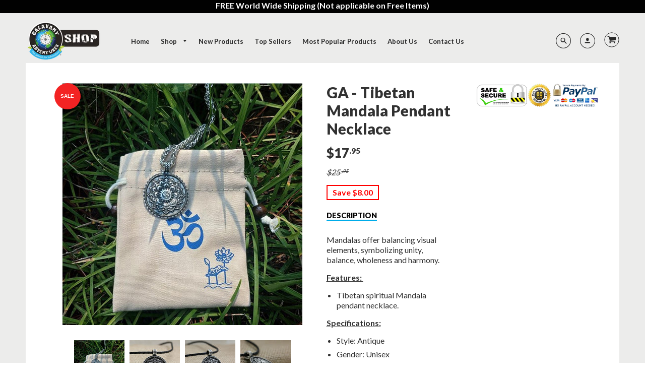

--- FILE ---
content_type: text/html; charset=utf-8
request_url: https://www.galavantadventuresshop.com/products/ga-tibetan-mandala-pendant-necklace
body_size: 23427
content:
<!doctype html>
<!--[if IE 8]><html class="no-js lt-ie9" lang="en"> <![endif]-->
<!--[if IE 9 ]><html class="ie9 no-js"> <![endif]-->
<!--[if (gt IE 9)|!(IE)]><!--> <html class="no-js" lang="en"> <!--<![endif]-->
<head>
  <!-- Basic page needs ================================================== -->
  <meta charset="utf-8">
  <meta http-equiv="X-UA-Compatible" content="IE=edge">
  
  <link rel="shortcut icon" href="//www.galavantadventuresshop.com/cdn/shop/files/2017.11.25-Galavant-Flavico_32x32.png?v=1613522282" type="image/png">
  

  <!-- Title and description ================================================== -->
  <title>
    GA - Tibetan Mandala Pendant Necklace &ndash; Galavant Adventures Shop
  </title>

  
  <meta name="description" content="Mandalas offer balancing visual elements, symbolizing unity, balance, wholeness and harmony. Features:  Tibetan spiritual Mandala pendant necklace. Specifications: Style: Antique Gender: Unisex Metal Type: Zink Alloy Necklace Type: Pendant Necklace Pendant Size: 38mm / 1.49” Chain Type: Rope Chain / Leather Shape / Pat">
  

  <!-- Helpers ================================================== -->
  <!-- /snippets/social-meta-tags.liquid -->


  <meta property="og:type" content="product">
  <meta property="og:title" content="GA - Tibetan Mandala Pendant Necklace">
  
    <meta property="og:image" content="http://www.galavantadventuresshop.com/cdn/shop/products/LANGHONG-1pcs-Retro-Tibet-Spiritual-Necklace-Tibet-Mandala-pendant-Necklace-geometry-amulet-Religious-jewelry_f1b63b98-91be-4efe-869d-17bf7bab633b_grande.jpg?v=1571710894">
    <meta property="og:image:secure_url" content="https://www.galavantadventuresshop.com/cdn/shop/products/LANGHONG-1pcs-Retro-Tibet-Spiritual-Necklace-Tibet-Mandala-pendant-Necklace-geometry-amulet-Religious-jewelry_f1b63b98-91be-4efe-869d-17bf7bab633b_grande.jpg?v=1571710894">
  
    <meta property="og:image" content="http://www.galavantadventuresshop.com/cdn/shop/products/LANGHONG-1pcs-Retro-Tibet-Spiritual-Necklace-Tibet-Mandala-pendant-Necklace-geometry-amulet-Religious-jewelry_b22d8620-be3f-40b4-84b6-474c166fb5ea_grande.jpg?v=1571710894">
    <meta property="og:image:secure_url" content="https://www.galavantadventuresshop.com/cdn/shop/products/LANGHONG-1pcs-Retro-Tibet-Spiritual-Necklace-Tibet-Mandala-pendant-Necklace-geometry-amulet-Religious-jewelry_b22d8620-be3f-40b4-84b6-474c166fb5ea_grande.jpg?v=1571710894">
  
    <meta property="og:image" content="http://www.galavantadventuresshop.com/cdn/shop/products/LANGHONG-1pcs-Retro-Tibet-Spiritual-Necklace-Tibet-Mandala-pendant-Necklace-geometry-amulet-Religious-jewelry_grande.jpg?v=1571710894">
    <meta property="og:image:secure_url" content="https://www.galavantadventuresshop.com/cdn/shop/products/LANGHONG-1pcs-Retro-Tibet-Spiritual-Necklace-Tibet-Mandala-pendant-Necklace-geometry-amulet-Religious-jewelry_grande.jpg?v=1571710894">
  
  <meta property="og:description" content="Mandalas offer balancing visual elements, symbolizing unity, balance, wholeness and harmony.

Features: 


	Tibetan spiritual Mandala pendant necklace.


Specifications:


	Style: Antique
	Gender: Unisex
	Metal Type: Zink Alloy
	Necklace Type: Pendant Necklace
	Pendant Size: 38mm / 1.49”
	Chain Type: Rope Chain / Leather
	Shape / Pattern: Flower
	Color: Antique Sterling Silver Plated
	Length: 45 cm / 17.71”


Package Contains: 

1 x Tibetan Mandala Pendant Necklace.
">
  <meta property="og:price:amount" content="17.95">
  <meta property="og:price:currency" content="USD">

<meta property="og:url" content="https://www.galavantadventuresshop.com/products/ga-tibetan-mandala-pendant-necklace">
<meta property="og:site_name" content="Galavant Adventures Shop">




  <meta name="twitter:card" content="summary">


  <meta name="twitter:title" content="GA - Tibetan Mandala Pendant Necklace">
  <meta name="twitter:description" content="Mandalas offer balancing visual elements, symbolizing unity, balance, wholeness and harmony.

Features: 


	Tibetan spiritual Mandala pendant necklace.


Specifications:


	Style: Antique
	Gender: Uni">
  <meta name="twitter:image" content="https://www.galavantadventuresshop.com/cdn/shop/products/LANGHONG-1pcs-Retro-Tibet-Spiritual-Necklace-Tibet-Mandala-pendant-Necklace-geometry-amulet-Religious-jewelry_grande.jpg?v=1571710894">
  <meta name="twitter:image:width" content="600">
  <meta name="twitter:image:height" content="600">


  <link rel="canonical" href="https://www.galavantadventuresshop.com/products/ga-tibetan-mandala-pendant-necklace">
  <meta name="viewport" content="width=device-width,initial-scale=1,shrink-to-fit=no">
  <meta name="theme-color" content="#292929">  

  <!-- Typography ================================================== -->
  <link href="//fonts.googleapis.com/css?family=Playfair+Display+SC:100,200,300,400,500,600,700,800,900" rel="stylesheet">
  <link href="//fonts.googleapis.com/css?family=Lato:100,200,300,400,500,600,700,800,900" rel="stylesheet">   
  <link href="//maxcdn.bootstrapcdn.com/font-awesome/4.7.0/css/font-awesome.min.css" rel="stylesheet"> 

  <!-- Base CSS ================================================== -->
  <link href="//www.galavantadventuresshop.com/cdn/shop/t/6/assets/timber.scss.css?v=28918770770704174321674766584" rel="stylesheet" type="text/css" media="all" />
  <link href="//www.galavantadventuresshop.com/cdn/shop/t/6/assets/theme.scss.css?v=135050863368065519851674766584" rel="stylesheet" type="text/css" media="all" /> 
  <link href="https://cdnjs.cloudflare.com/ajax/libs/fancybox/3.1.20/jquery.fancybox.min.css" rel="stylesheet">
  <!--[if IE 9 ]>
  <link href="//www.galavantadventuresshop.com/cdn/shop/t/6/assets/theme-IE.scss.css?v=113078013651358477161513622903" rel="stylesheet" type="text/css" media="all" /> 
  <![endif]-->

  <!-- Extension CSS ================================================== -->
  <link href="//www.galavantadventuresshop.com/cdn/shop/t/6/assets/plugins.scss.css?v=106114429753961292231513622902" rel="stylesheet" type="text/css" media="all" />

  <!-- THEME JS INIT -->  
 
  <script src="//www.galavantadventuresshop.com/cdn/shop/t/6/assets/theme.js?v=183575796002294850301674766584" type="text/javascript"></script>
 
  <!--[if IE 9]>
  <script type="text/javascript">
  !function(r){function e(r,e,n,t,o,u){for(var a=0,c=0,f=(r=String(r)).length,d="",i=0;c<f;){var h=r.charCodeAt(c);for(a=(a<<o)+(h=h<256?n[h]:-1),i+=o;i>=u;){var C=a>>(i-=u);d+=t.charAt(C),a^=C<<i}++c}return!e&&i>0&&(d+=t.charAt(a<<u-i)),d}for(var n="ABCDEFGHIJKLMNOPQRSTUVWXYZabcdefghijklmnopqrstuvwxyz0123456789+/",t="",o=[256],u=[256],a=0,c={encode:function(r){return r.replace(/[\u0080-\u07ff]/g,function(r){var e=r.charCodeAt(0);return String.fromCharCode(192|e>>6,128|63&e)}).replace(/[\u0800-\uffff]/g,function(r){var e=r.charCodeAt(0);return String.fromCharCode(224|e>>12,128|e>>6&63,128|63&e)})},decode:function(r){return r.replace(/[\u00e0-\u00ef][\u0080-\u00bf][\u0080-\u00bf]/g,function(r){var e=(15&r.charCodeAt(0))<<12|(63&r.charCodeAt(1))<<6|63&r.charCodeAt(2);return String.fromCharCode(e)}).replace(/[\u00c0-\u00df][\u0080-\u00bf]/g,function(r){var e=(31&r.charCodeAt(0))<<6|63&r.charCodeAt(1);return String.fromCharCode(e)})}};a<256;){var f=String.fromCharCode(a);t+=f,u[a]=a,o[a]=n.indexOf(f),++a}var d=r.base64=function(r,e,n){return e?d[r](e,n):r?null:this};d.btoa=d.encode=function(r,t){return r=!1===d.raw||d.utf8encode||t?c.encode(r):r,(r=e(r,!1,u,n,8,6))+"====".slice(r.length%4||4)},d.atob=d.decode=function(r,n){var u=(r=String(r).split("=")).length;do{r[--u]=e(r[u],!0,o,t,6,8)}while(u>0);return r=r.join(""),!1===d.raw||d.utf8decode||n?c.decode(r):r}}(jQuery);
  var btoa = function (str) {return jQuery.base64.encode(str);};
  </script>
  <![endif]-->
  <script>
    theme.Currency.moneyFormat = '${{amount}}';
  </script>

  <script>window.performance && window.performance.mark && window.performance.mark('shopify.content_for_header.start');</script><meta id="shopify-digital-wallet" name="shopify-digital-wallet" content="/23975131/digital_wallets/dialog">
<meta name="shopify-checkout-api-token" content="3e092e4a847ba7f067c4023f4f02b377">
<meta id="in-context-paypal-metadata" data-shop-id="23975131" data-venmo-supported="false" data-environment="production" data-locale="en_US" data-paypal-v4="true" data-currency="USD">
<link rel="alternate" type="application/json+oembed" href="https://www.galavantadventuresshop.com/products/ga-tibetan-mandala-pendant-necklace.oembed">
<script async="async" src="/checkouts/internal/preloads.js?locale=en-US"></script>
<script id="shopify-features" type="application/json">{"accessToken":"3e092e4a847ba7f067c4023f4f02b377","betas":["rich-media-storefront-analytics"],"domain":"www.galavantadventuresshop.com","predictiveSearch":true,"shopId":23975131,"locale":"en"}</script>
<script>var Shopify = Shopify || {};
Shopify.shop = "galavant-adventures-store.myshopify.com";
Shopify.locale = "en";
Shopify.currency = {"active":"USD","rate":"1.0"};
Shopify.country = "US";
Shopify.theme = {"name":"Post Bundled Products - 03\/05","id":7066746908,"schema_name":"Loft","schema_version":"1.3.5","theme_store_id":846,"role":"main"};
Shopify.theme.handle = "null";
Shopify.theme.style = {"id":null,"handle":null};
Shopify.cdnHost = "www.galavantadventuresshop.com/cdn";
Shopify.routes = Shopify.routes || {};
Shopify.routes.root = "/";</script>
<script type="module">!function(o){(o.Shopify=o.Shopify||{}).modules=!0}(window);</script>
<script>!function(o){function n(){var o=[];function n(){o.push(Array.prototype.slice.apply(arguments))}return n.q=o,n}var t=o.Shopify=o.Shopify||{};t.loadFeatures=n(),t.autoloadFeatures=n()}(window);</script>
<script id="shop-js-analytics" type="application/json">{"pageType":"product"}</script>
<script defer="defer" async type="module" src="//www.galavantadventuresshop.com/cdn/shopifycloud/shop-js/modules/v2/client.init-shop-cart-sync_BdyHc3Nr.en.esm.js"></script>
<script defer="defer" async type="module" src="//www.galavantadventuresshop.com/cdn/shopifycloud/shop-js/modules/v2/chunk.common_Daul8nwZ.esm.js"></script>
<script type="module">
  await import("//www.galavantadventuresshop.com/cdn/shopifycloud/shop-js/modules/v2/client.init-shop-cart-sync_BdyHc3Nr.en.esm.js");
await import("//www.galavantadventuresshop.com/cdn/shopifycloud/shop-js/modules/v2/chunk.common_Daul8nwZ.esm.js");

  window.Shopify.SignInWithShop?.initShopCartSync?.({"fedCMEnabled":true,"windoidEnabled":true});

</script>
<script>(function() {
  var isLoaded = false;
  function asyncLoad() {
    if (isLoaded) return;
    isLoaded = true;
    var urls = ["https:\/\/chimpstatic.com\/mcjs-connected\/js\/users\/079fe3e99c318fe838e7db340\/4c5678ecce18aff544bd24566.js?shop=galavant-adventures-store.myshopify.com","https:\/\/str.rise-ai.com\/?shop=galavant-adventures-store.myshopify.com","https:\/\/strn.rise-ai.com\/?shop=galavant-adventures-store.myshopify.com","https:\/\/cdn.recovermycart.com\/scripts\/keepcart\/CartJS.min.js?shop=galavant-adventures-store.myshopify.com\u0026shop=galavant-adventures-store.myshopify.com"];
    for (var i = 0; i < urls.length; i++) {
      var s = document.createElement('script');
      s.type = 'text/javascript';
      s.async = true;
      s.src = urls[i];
      var x = document.getElementsByTagName('script')[0];
      x.parentNode.insertBefore(s, x);
    }
  };
  if(window.attachEvent) {
    window.attachEvent('onload', asyncLoad);
  } else {
    window.addEventListener('load', asyncLoad, false);
  }
})();</script>
<script id="__st">var __st={"a":23975131,"offset":14400,"reqid":"8126745f-95ac-4777-ace8-d6202fa6ba83-1769000257","pageurl":"www.galavantadventuresshop.com\/products\/ga-tibetan-mandala-pendant-necklace","u":"257ee2087f50","p":"product","rtyp":"product","rid":660013285404};</script>
<script>window.ShopifyPaypalV4VisibilityTracking = true;</script>
<script id="captcha-bootstrap">!function(){'use strict';const t='contact',e='account',n='new_comment',o=[[t,t],['blogs',n],['comments',n],[t,'customer']],c=[[e,'customer_login'],[e,'guest_login'],[e,'recover_customer_password'],[e,'create_customer']],r=t=>t.map((([t,e])=>`form[action*='/${t}']:not([data-nocaptcha='true']) input[name='form_type'][value='${e}']`)).join(','),a=t=>()=>t?[...document.querySelectorAll(t)].map((t=>t.form)):[];function s(){const t=[...o],e=r(t);return a(e)}const i='password',u='form_key',d=['recaptcha-v3-token','g-recaptcha-response','h-captcha-response',i],f=()=>{try{return window.sessionStorage}catch{return}},m='__shopify_v',_=t=>t.elements[u];function p(t,e,n=!1){try{const o=window.sessionStorage,c=JSON.parse(o.getItem(e)),{data:r}=function(t){const{data:e,action:n}=t;return t[m]||n?{data:e,action:n}:{data:t,action:n}}(c);for(const[e,n]of Object.entries(r))t.elements[e]&&(t.elements[e].value=n);n&&o.removeItem(e)}catch(o){console.error('form repopulation failed',{error:o})}}const l='form_type',E='cptcha';function T(t){t.dataset[E]=!0}const w=window,h=w.document,L='Shopify',v='ce_forms',y='captcha';let A=!1;((t,e)=>{const n=(g='f06e6c50-85a8-45c8-87d0-21a2b65856fe',I='https://cdn.shopify.com/shopifycloud/storefront-forms-hcaptcha/ce_storefront_forms_captcha_hcaptcha.v1.5.2.iife.js',D={infoText:'Protected by hCaptcha',privacyText:'Privacy',termsText:'Terms'},(t,e,n)=>{const o=w[L][v],c=o.bindForm;if(c)return c(t,g,e,D).then(n);var r;o.q.push([[t,g,e,D],n]),r=I,A||(h.body.append(Object.assign(h.createElement('script'),{id:'captcha-provider',async:!0,src:r})),A=!0)});var g,I,D;w[L]=w[L]||{},w[L][v]=w[L][v]||{},w[L][v].q=[],w[L][y]=w[L][y]||{},w[L][y].protect=function(t,e){n(t,void 0,e),T(t)},Object.freeze(w[L][y]),function(t,e,n,w,h,L){const[v,y,A,g]=function(t,e,n){const i=e?o:[],u=t?c:[],d=[...i,...u],f=r(d),m=r(i),_=r(d.filter((([t,e])=>n.includes(e))));return[a(f),a(m),a(_),s()]}(w,h,L),I=t=>{const e=t.target;return e instanceof HTMLFormElement?e:e&&e.form},D=t=>v().includes(t);t.addEventListener('submit',(t=>{const e=I(t);if(!e)return;const n=D(e)&&!e.dataset.hcaptchaBound&&!e.dataset.recaptchaBound,o=_(e),c=g().includes(e)&&(!o||!o.value);(n||c)&&t.preventDefault(),c&&!n&&(function(t){try{if(!f())return;!function(t){const e=f();if(!e)return;const n=_(t);if(!n)return;const o=n.value;o&&e.removeItem(o)}(t);const e=Array.from(Array(32),(()=>Math.random().toString(36)[2])).join('');!function(t,e){_(t)||t.append(Object.assign(document.createElement('input'),{type:'hidden',name:u})),t.elements[u].value=e}(t,e),function(t,e){const n=f();if(!n)return;const o=[...t.querySelectorAll(`input[type='${i}']`)].map((({name:t})=>t)),c=[...d,...o],r={};for(const[a,s]of new FormData(t).entries())c.includes(a)||(r[a]=s);n.setItem(e,JSON.stringify({[m]:1,action:t.action,data:r}))}(t,e)}catch(e){console.error('failed to persist form',e)}}(e),e.submit())}));const S=(t,e)=>{t&&!t.dataset[E]&&(n(t,e.some((e=>e===t))),T(t))};for(const o of['focusin','change'])t.addEventListener(o,(t=>{const e=I(t);D(e)&&S(e,y())}));const B=e.get('form_key'),M=e.get(l),P=B&&M;t.addEventListener('DOMContentLoaded',(()=>{const t=y();if(P)for(const e of t)e.elements[l].value===M&&p(e,B);[...new Set([...A(),...v().filter((t=>'true'===t.dataset.shopifyCaptcha))])].forEach((e=>S(e,t)))}))}(h,new URLSearchParams(w.location.search),n,t,e,['guest_login'])})(!0,!0)}();</script>
<script integrity="sha256-4kQ18oKyAcykRKYeNunJcIwy7WH5gtpwJnB7kiuLZ1E=" data-source-attribution="shopify.loadfeatures" defer="defer" src="//www.galavantadventuresshop.com/cdn/shopifycloud/storefront/assets/storefront/load_feature-a0a9edcb.js" crossorigin="anonymous"></script>
<script data-source-attribution="shopify.dynamic_checkout.dynamic.init">var Shopify=Shopify||{};Shopify.PaymentButton=Shopify.PaymentButton||{isStorefrontPortableWallets:!0,init:function(){window.Shopify.PaymentButton.init=function(){};var t=document.createElement("script");t.src="https://www.galavantadventuresshop.com/cdn/shopifycloud/portable-wallets/latest/portable-wallets.en.js",t.type="module",document.head.appendChild(t)}};
</script>
<script data-source-attribution="shopify.dynamic_checkout.buyer_consent">
  function portableWalletsHideBuyerConsent(e){var t=document.getElementById("shopify-buyer-consent"),n=document.getElementById("shopify-subscription-policy-button");t&&n&&(t.classList.add("hidden"),t.setAttribute("aria-hidden","true"),n.removeEventListener("click",e))}function portableWalletsShowBuyerConsent(e){var t=document.getElementById("shopify-buyer-consent"),n=document.getElementById("shopify-subscription-policy-button");t&&n&&(t.classList.remove("hidden"),t.removeAttribute("aria-hidden"),n.addEventListener("click",e))}window.Shopify?.PaymentButton&&(window.Shopify.PaymentButton.hideBuyerConsent=portableWalletsHideBuyerConsent,window.Shopify.PaymentButton.showBuyerConsent=portableWalletsShowBuyerConsent);
</script>
<script data-source-attribution="shopify.dynamic_checkout.cart.bootstrap">document.addEventListener("DOMContentLoaded",(function(){function t(){return document.querySelector("shopify-accelerated-checkout-cart, shopify-accelerated-checkout")}if(t())Shopify.PaymentButton.init();else{new MutationObserver((function(e,n){t()&&(Shopify.PaymentButton.init(),n.disconnect())})).observe(document.body,{childList:!0,subtree:!0})}}));
</script>
<link id="shopify-accelerated-checkout-styles" rel="stylesheet" media="screen" href="https://www.galavantadventuresshop.com/cdn/shopifycloud/portable-wallets/latest/accelerated-checkout-backwards-compat.css" crossorigin="anonymous">
<style id="shopify-accelerated-checkout-cart">
        #shopify-buyer-consent {
  margin-top: 1em;
  display: inline-block;
  width: 100%;
}

#shopify-buyer-consent.hidden {
  display: none;
}

#shopify-subscription-policy-button {
  background: none;
  border: none;
  padding: 0;
  text-decoration: underline;
  font-size: inherit;
  cursor: pointer;
}

#shopify-subscription-policy-button::before {
  box-shadow: none;
}

      </style>

<script>window.performance && window.performance.mark && window.performance.mark('shopify.content_for_header.end');</script>


  <!-- Header hook for plugins ================================================== -->
  <!-- /snippets/oldIE-js.liquid -->


<!--[if lt IE 9]>
<script src="//cdnjs.cloudflare.com/ajax/libs/html5shiv/3.7.2/html5shiv.min.js" type="text/javascript"></script>
<script src="//www.galavantadventuresshop.com/cdn/shop/t/6/assets/respond.min.js?v=43" type="text/javascript"></script>
<link href="//www.galavantadventuresshop.com/cdn/shop/t/6/assets/respond-proxy.html" id="respond-proxy" rel="respond-proxy" />
<link href="//www.galavantadventuresshop.com/search?q=b51522581278162ed3bc448929022a5b" id="respond-redirect" rel="respond-redirect" />
<script src="//www.galavantadventuresshop.com/search?q=b51522581278162ed3bc448929022a5b" type="text/javascript"></script>
<![endif]-->



  
  




<link href="https://monorail-edge.shopifysvc.com" rel="dns-prefetch">
<script>(function(){if ("sendBeacon" in navigator && "performance" in window) {try {var session_token_from_headers = performance.getEntriesByType('navigation')[0].serverTiming.find(x => x.name == '_s').description;} catch {var session_token_from_headers = undefined;}var session_cookie_matches = document.cookie.match(/_shopify_s=([^;]*)/);var session_token_from_cookie = session_cookie_matches && session_cookie_matches.length === 2 ? session_cookie_matches[1] : "";var session_token = session_token_from_headers || session_token_from_cookie || "";function handle_abandonment_event(e) {var entries = performance.getEntries().filter(function(entry) {return /monorail-edge.shopifysvc.com/.test(entry.name);});if (!window.abandonment_tracked && entries.length === 0) {window.abandonment_tracked = true;var currentMs = Date.now();var navigation_start = performance.timing.navigationStart;var payload = {shop_id: 23975131,url: window.location.href,navigation_start,duration: currentMs - navigation_start,session_token,page_type: "product"};window.navigator.sendBeacon("https://monorail-edge.shopifysvc.com/v1/produce", JSON.stringify({schema_id: "online_store_buyer_site_abandonment/1.1",payload: payload,metadata: {event_created_at_ms: currentMs,event_sent_at_ms: currentMs}}));}}window.addEventListener('pagehide', handle_abandonment_event);}}());</script>
<script id="web-pixels-manager-setup">(function e(e,d,r,n,o){if(void 0===o&&(o={}),!Boolean(null===(a=null===(i=window.Shopify)||void 0===i?void 0:i.analytics)||void 0===a?void 0:a.replayQueue)){var i,a;window.Shopify=window.Shopify||{};var t=window.Shopify;t.analytics=t.analytics||{};var s=t.analytics;s.replayQueue=[],s.publish=function(e,d,r){return s.replayQueue.push([e,d,r]),!0};try{self.performance.mark("wpm:start")}catch(e){}var l=function(){var e={modern:/Edge?\/(1{2}[4-9]|1[2-9]\d|[2-9]\d{2}|\d{4,})\.\d+(\.\d+|)|Firefox\/(1{2}[4-9]|1[2-9]\d|[2-9]\d{2}|\d{4,})\.\d+(\.\d+|)|Chrom(ium|e)\/(9{2}|\d{3,})\.\d+(\.\d+|)|(Maci|X1{2}).+ Version\/(15\.\d+|(1[6-9]|[2-9]\d|\d{3,})\.\d+)([,.]\d+|)( \(\w+\)|)( Mobile\/\w+|) Safari\/|Chrome.+OPR\/(9{2}|\d{3,})\.\d+\.\d+|(CPU[ +]OS|iPhone[ +]OS|CPU[ +]iPhone|CPU IPhone OS|CPU iPad OS)[ +]+(15[._]\d+|(1[6-9]|[2-9]\d|\d{3,})[._]\d+)([._]\d+|)|Android:?[ /-](13[3-9]|1[4-9]\d|[2-9]\d{2}|\d{4,})(\.\d+|)(\.\d+|)|Android.+Firefox\/(13[5-9]|1[4-9]\d|[2-9]\d{2}|\d{4,})\.\d+(\.\d+|)|Android.+Chrom(ium|e)\/(13[3-9]|1[4-9]\d|[2-9]\d{2}|\d{4,})\.\d+(\.\d+|)|SamsungBrowser\/([2-9]\d|\d{3,})\.\d+/,legacy:/Edge?\/(1[6-9]|[2-9]\d|\d{3,})\.\d+(\.\d+|)|Firefox\/(5[4-9]|[6-9]\d|\d{3,})\.\d+(\.\d+|)|Chrom(ium|e)\/(5[1-9]|[6-9]\d|\d{3,})\.\d+(\.\d+|)([\d.]+$|.*Safari\/(?![\d.]+ Edge\/[\d.]+$))|(Maci|X1{2}).+ Version\/(10\.\d+|(1[1-9]|[2-9]\d|\d{3,})\.\d+)([,.]\d+|)( \(\w+\)|)( Mobile\/\w+|) Safari\/|Chrome.+OPR\/(3[89]|[4-9]\d|\d{3,})\.\d+\.\d+|(CPU[ +]OS|iPhone[ +]OS|CPU[ +]iPhone|CPU IPhone OS|CPU iPad OS)[ +]+(10[._]\d+|(1[1-9]|[2-9]\d|\d{3,})[._]\d+)([._]\d+|)|Android:?[ /-](13[3-9]|1[4-9]\d|[2-9]\d{2}|\d{4,})(\.\d+|)(\.\d+|)|Mobile Safari.+OPR\/([89]\d|\d{3,})\.\d+\.\d+|Android.+Firefox\/(13[5-9]|1[4-9]\d|[2-9]\d{2}|\d{4,})\.\d+(\.\d+|)|Android.+Chrom(ium|e)\/(13[3-9]|1[4-9]\d|[2-9]\d{2}|\d{4,})\.\d+(\.\d+|)|Android.+(UC? ?Browser|UCWEB|U3)[ /]?(15\.([5-9]|\d{2,})|(1[6-9]|[2-9]\d|\d{3,})\.\d+)\.\d+|SamsungBrowser\/(5\.\d+|([6-9]|\d{2,})\.\d+)|Android.+MQ{2}Browser\/(14(\.(9|\d{2,})|)|(1[5-9]|[2-9]\d|\d{3,})(\.\d+|))(\.\d+|)|K[Aa][Ii]OS\/(3\.\d+|([4-9]|\d{2,})\.\d+)(\.\d+|)/},d=e.modern,r=e.legacy,n=navigator.userAgent;return n.match(d)?"modern":n.match(r)?"legacy":"unknown"}(),u="modern"===l?"modern":"legacy",c=(null!=n?n:{modern:"",legacy:""})[u],f=function(e){return[e.baseUrl,"/wpm","/b",e.hashVersion,"modern"===e.buildTarget?"m":"l",".js"].join("")}({baseUrl:d,hashVersion:r,buildTarget:u}),m=function(e){var d=e.version,r=e.bundleTarget,n=e.surface,o=e.pageUrl,i=e.monorailEndpoint;return{emit:function(e){var a=e.status,t=e.errorMsg,s=(new Date).getTime(),l=JSON.stringify({metadata:{event_sent_at_ms:s},events:[{schema_id:"web_pixels_manager_load/3.1",payload:{version:d,bundle_target:r,page_url:o,status:a,surface:n,error_msg:t},metadata:{event_created_at_ms:s}}]});if(!i)return console&&console.warn&&console.warn("[Web Pixels Manager] No Monorail endpoint provided, skipping logging."),!1;try{return self.navigator.sendBeacon.bind(self.navigator)(i,l)}catch(e){}var u=new XMLHttpRequest;try{return u.open("POST",i,!0),u.setRequestHeader("Content-Type","text/plain"),u.send(l),!0}catch(e){return console&&console.warn&&console.warn("[Web Pixels Manager] Got an unhandled error while logging to Monorail."),!1}}}}({version:r,bundleTarget:l,surface:e.surface,pageUrl:self.location.href,monorailEndpoint:e.monorailEndpoint});try{o.browserTarget=l,function(e){var d=e.src,r=e.async,n=void 0===r||r,o=e.onload,i=e.onerror,a=e.sri,t=e.scriptDataAttributes,s=void 0===t?{}:t,l=document.createElement("script"),u=document.querySelector("head"),c=document.querySelector("body");if(l.async=n,l.src=d,a&&(l.integrity=a,l.crossOrigin="anonymous"),s)for(var f in s)if(Object.prototype.hasOwnProperty.call(s,f))try{l.dataset[f]=s[f]}catch(e){}if(o&&l.addEventListener("load",o),i&&l.addEventListener("error",i),u)u.appendChild(l);else{if(!c)throw new Error("Did not find a head or body element to append the script");c.appendChild(l)}}({src:f,async:!0,onload:function(){if(!function(){var e,d;return Boolean(null===(d=null===(e=window.Shopify)||void 0===e?void 0:e.analytics)||void 0===d?void 0:d.initialized)}()){var d=window.webPixelsManager.init(e)||void 0;if(d){var r=window.Shopify.analytics;r.replayQueue.forEach((function(e){var r=e[0],n=e[1],o=e[2];d.publishCustomEvent(r,n,o)})),r.replayQueue=[],r.publish=d.publishCustomEvent,r.visitor=d.visitor,r.initialized=!0}}},onerror:function(){return m.emit({status:"failed",errorMsg:"".concat(f," has failed to load")})},sri:function(e){var d=/^sha384-[A-Za-z0-9+/=]+$/;return"string"==typeof e&&d.test(e)}(c)?c:"",scriptDataAttributes:o}),m.emit({status:"loading"})}catch(e){m.emit({status:"failed",errorMsg:(null==e?void 0:e.message)||"Unknown error"})}}})({shopId: 23975131,storefrontBaseUrl: "https://www.galavantadventuresshop.com",extensionsBaseUrl: "https://extensions.shopifycdn.com/cdn/shopifycloud/web-pixels-manager",monorailEndpoint: "https://monorail-edge.shopifysvc.com/unstable/produce_batch",surface: "storefront-renderer",enabledBetaFlags: ["2dca8a86"],webPixelsConfigList: [{"id":"50528330","eventPayloadVersion":"v1","runtimeContext":"LAX","scriptVersion":"1","type":"CUSTOM","privacyPurposes":["MARKETING"],"name":"Meta pixel (migrated)"},{"id":"76185674","eventPayloadVersion":"v1","runtimeContext":"LAX","scriptVersion":"1","type":"CUSTOM","privacyPurposes":["ANALYTICS"],"name":"Google Analytics tag (migrated)"},{"id":"shopify-app-pixel","configuration":"{}","eventPayloadVersion":"v1","runtimeContext":"STRICT","scriptVersion":"0450","apiClientId":"shopify-pixel","type":"APP","privacyPurposes":["ANALYTICS","MARKETING"]},{"id":"shopify-custom-pixel","eventPayloadVersion":"v1","runtimeContext":"LAX","scriptVersion":"0450","apiClientId":"shopify-pixel","type":"CUSTOM","privacyPurposes":["ANALYTICS","MARKETING"]}],isMerchantRequest: false,initData: {"shop":{"name":"Galavant Adventures Shop","paymentSettings":{"currencyCode":"USD"},"myshopifyDomain":"galavant-adventures-store.myshopify.com","countryCode":"AE","storefrontUrl":"https:\/\/www.galavantadventuresshop.com"},"customer":null,"cart":null,"checkout":null,"productVariants":[{"price":{"amount":17.95,"currencyCode":"USD"},"product":{"title":"GA - Tibetan Mandala Pendant Necklace","vendor":"LangHong Official Store","id":"660013285404","untranslatedTitle":"GA - Tibetan Mandala Pendant Necklace","url":"\/products\/ga-tibetan-mandala-pendant-necklace","type":"Jewelry - Neck Wear"},"id":"7827239239708","image":{"src":"\/\/www.galavantadventuresshop.com\/cdn\/shop\/products\/v-Metal_Chain_with_Bag__1874511429.jpg?v=1571710894"},"sku":"200001034:200003759","title":"Metal Chain with Bag","untranslatedTitle":"Metal Chain with Bag"},{"price":{"amount":17.95,"currencyCode":"USD"},"product":{"title":"GA - Tibetan Mandala Pendant Necklace","vendor":"LangHong Official Store","id":"660013285404","untranslatedTitle":"GA - Tibetan Mandala Pendant Necklace","url":"\/products\/ga-tibetan-mandala-pendant-necklace","type":"Jewelry - Neck Wear"},"id":"7827239272476","image":{"src":"\/\/www.galavantadventuresshop.com\/cdn\/shop\/products\/v-Ant_Silver_with_Cord__1527528078.jpg?v=1571710894"},"sku":"200001034:200003760","title":"Ant Silver with Cord","untranslatedTitle":"Ant Silver with Cord"},{"price":{"amount":17.95,"currencyCode":"USD"},"product":{"title":"GA - Tibetan Mandala Pendant Necklace","vendor":"LangHong Official Store","id":"660013285404","untranslatedTitle":"GA - Tibetan Mandala Pendant Necklace","url":"\/products\/ga-tibetan-mandala-pendant-necklace","type":"Jewelry - Neck Wear"},"id":"7827239305244","image":{"src":"\/\/www.galavantadventuresshop.com\/cdn\/shop\/products\/v-LeatherCord_with_Bag__1108526924.jpg?v=1571710894"},"sku":"200001034:200003761","title":"LeatherCord with Bag","untranslatedTitle":"LeatherCord with Bag"},{"price":{"amount":17.95,"currencyCode":"USD"},"product":{"title":"GA - Tibetan Mandala Pendant Necklace","vendor":"LangHong Official Store","id":"660013285404","untranslatedTitle":"GA - Tibetan Mandala Pendant Necklace","url":"\/products\/ga-tibetan-mandala-pendant-necklace","type":"Jewelry - Neck Wear"},"id":"7827239338012","image":{"src":"\/\/www.galavantadventuresshop.com\/cdn\/shop\/products\/v-With_Metal_Chain__-2009488832.jpg?v=1571710894"},"sku":"200001034:200005184","title":"With Metal Chain","untranslatedTitle":"With Metal Chain"}],"purchasingCompany":null},},"https://www.galavantadventuresshop.com/cdn","fcfee988w5aeb613cpc8e4bc33m6693e112",{"modern":"","legacy":""},{"shopId":"23975131","storefrontBaseUrl":"https:\/\/www.galavantadventuresshop.com","extensionBaseUrl":"https:\/\/extensions.shopifycdn.com\/cdn\/shopifycloud\/web-pixels-manager","surface":"storefront-renderer","enabledBetaFlags":"[\"2dca8a86\"]","isMerchantRequest":"false","hashVersion":"fcfee988w5aeb613cpc8e4bc33m6693e112","publish":"custom","events":"[[\"page_viewed\",{}],[\"product_viewed\",{\"productVariant\":{\"price\":{\"amount\":17.95,\"currencyCode\":\"USD\"},\"product\":{\"title\":\"GA - Tibetan Mandala Pendant Necklace\",\"vendor\":\"LangHong Official Store\",\"id\":\"660013285404\",\"untranslatedTitle\":\"GA - Tibetan Mandala Pendant Necklace\",\"url\":\"\/products\/ga-tibetan-mandala-pendant-necklace\",\"type\":\"Jewelry - Neck Wear\"},\"id\":\"7827239239708\",\"image\":{\"src\":\"\/\/www.galavantadventuresshop.com\/cdn\/shop\/products\/v-Metal_Chain_with_Bag__1874511429.jpg?v=1571710894\"},\"sku\":\"200001034:200003759\",\"title\":\"Metal Chain with Bag\",\"untranslatedTitle\":\"Metal Chain with Bag\"}}]]"});</script><script>
  window.ShopifyAnalytics = window.ShopifyAnalytics || {};
  window.ShopifyAnalytics.meta = window.ShopifyAnalytics.meta || {};
  window.ShopifyAnalytics.meta.currency = 'USD';
  var meta = {"product":{"id":660013285404,"gid":"gid:\/\/shopify\/Product\/660013285404","vendor":"LangHong Official Store","type":"Jewelry - Neck Wear","handle":"ga-tibetan-mandala-pendant-necklace","variants":[{"id":7827239239708,"price":1795,"name":"GA - Tibetan Mandala Pendant Necklace - Metal Chain with Bag","public_title":"Metal Chain with Bag","sku":"200001034:200003759"},{"id":7827239272476,"price":1795,"name":"GA - Tibetan Mandala Pendant Necklace - Ant Silver with Cord","public_title":"Ant Silver with Cord","sku":"200001034:200003760"},{"id":7827239305244,"price":1795,"name":"GA - Tibetan Mandala Pendant Necklace - LeatherCord with Bag","public_title":"LeatherCord with Bag","sku":"200001034:200003761"},{"id":7827239338012,"price":1795,"name":"GA - Tibetan Mandala Pendant Necklace - With Metal Chain","public_title":"With Metal Chain","sku":"200001034:200005184"}],"remote":false},"page":{"pageType":"product","resourceType":"product","resourceId":660013285404,"requestId":"8126745f-95ac-4777-ace8-d6202fa6ba83-1769000257"}};
  for (var attr in meta) {
    window.ShopifyAnalytics.meta[attr] = meta[attr];
  }
</script>
<script class="analytics">
  (function () {
    var customDocumentWrite = function(content) {
      var jquery = null;

      if (window.jQuery) {
        jquery = window.jQuery;
      } else if (window.Checkout && window.Checkout.$) {
        jquery = window.Checkout.$;
      }

      if (jquery) {
        jquery('body').append(content);
      }
    };

    var hasLoggedConversion = function(token) {
      if (token) {
        return document.cookie.indexOf('loggedConversion=' + token) !== -1;
      }
      return false;
    }

    var setCookieIfConversion = function(token) {
      if (token) {
        var twoMonthsFromNow = new Date(Date.now());
        twoMonthsFromNow.setMonth(twoMonthsFromNow.getMonth() + 2);

        document.cookie = 'loggedConversion=' + token + '; expires=' + twoMonthsFromNow;
      }
    }

    var trekkie = window.ShopifyAnalytics.lib = window.trekkie = window.trekkie || [];
    if (trekkie.integrations) {
      return;
    }
    trekkie.methods = [
      'identify',
      'page',
      'ready',
      'track',
      'trackForm',
      'trackLink'
    ];
    trekkie.factory = function(method) {
      return function() {
        var args = Array.prototype.slice.call(arguments);
        args.unshift(method);
        trekkie.push(args);
        return trekkie;
      };
    };
    for (var i = 0; i < trekkie.methods.length; i++) {
      var key = trekkie.methods[i];
      trekkie[key] = trekkie.factory(key);
    }
    trekkie.load = function(config) {
      trekkie.config = config || {};
      trekkie.config.initialDocumentCookie = document.cookie;
      var first = document.getElementsByTagName('script')[0];
      var script = document.createElement('script');
      script.type = 'text/javascript';
      script.onerror = function(e) {
        var scriptFallback = document.createElement('script');
        scriptFallback.type = 'text/javascript';
        scriptFallback.onerror = function(error) {
                var Monorail = {
      produce: function produce(monorailDomain, schemaId, payload) {
        var currentMs = new Date().getTime();
        var event = {
          schema_id: schemaId,
          payload: payload,
          metadata: {
            event_created_at_ms: currentMs,
            event_sent_at_ms: currentMs
          }
        };
        return Monorail.sendRequest("https://" + monorailDomain + "/v1/produce", JSON.stringify(event));
      },
      sendRequest: function sendRequest(endpointUrl, payload) {
        // Try the sendBeacon API
        if (window && window.navigator && typeof window.navigator.sendBeacon === 'function' && typeof window.Blob === 'function' && !Monorail.isIos12()) {
          var blobData = new window.Blob([payload], {
            type: 'text/plain'
          });

          if (window.navigator.sendBeacon(endpointUrl, blobData)) {
            return true;
          } // sendBeacon was not successful

        } // XHR beacon

        var xhr = new XMLHttpRequest();

        try {
          xhr.open('POST', endpointUrl);
          xhr.setRequestHeader('Content-Type', 'text/plain');
          xhr.send(payload);
        } catch (e) {
          console.log(e);
        }

        return false;
      },
      isIos12: function isIos12() {
        return window.navigator.userAgent.lastIndexOf('iPhone; CPU iPhone OS 12_') !== -1 || window.navigator.userAgent.lastIndexOf('iPad; CPU OS 12_') !== -1;
      }
    };
    Monorail.produce('monorail-edge.shopifysvc.com',
      'trekkie_storefront_load_errors/1.1',
      {shop_id: 23975131,
      theme_id: 7066746908,
      app_name: "storefront",
      context_url: window.location.href,
      source_url: "//www.galavantadventuresshop.com/cdn/s/trekkie.storefront.cd680fe47e6c39ca5d5df5f0a32d569bc48c0f27.min.js"});

        };
        scriptFallback.async = true;
        scriptFallback.src = '//www.galavantadventuresshop.com/cdn/s/trekkie.storefront.cd680fe47e6c39ca5d5df5f0a32d569bc48c0f27.min.js';
        first.parentNode.insertBefore(scriptFallback, first);
      };
      script.async = true;
      script.src = '//www.galavantadventuresshop.com/cdn/s/trekkie.storefront.cd680fe47e6c39ca5d5df5f0a32d569bc48c0f27.min.js';
      first.parentNode.insertBefore(script, first);
    };
    trekkie.load(
      {"Trekkie":{"appName":"storefront","development":false,"defaultAttributes":{"shopId":23975131,"isMerchantRequest":null,"themeId":7066746908,"themeCityHash":"8060052365014633340","contentLanguage":"en","currency":"USD","eventMetadataId":"fff5fbfa-7ec4-4b1d-8a01-341117b3c404"},"isServerSideCookieWritingEnabled":true,"monorailRegion":"shop_domain","enabledBetaFlags":["65f19447"]},"Session Attribution":{},"S2S":{"facebookCapiEnabled":false,"source":"trekkie-storefront-renderer","apiClientId":580111}}
    );

    var loaded = false;
    trekkie.ready(function() {
      if (loaded) return;
      loaded = true;

      window.ShopifyAnalytics.lib = window.trekkie;

      var originalDocumentWrite = document.write;
      document.write = customDocumentWrite;
      try { window.ShopifyAnalytics.merchantGoogleAnalytics.call(this); } catch(error) {};
      document.write = originalDocumentWrite;

      window.ShopifyAnalytics.lib.page(null,{"pageType":"product","resourceType":"product","resourceId":660013285404,"requestId":"8126745f-95ac-4777-ace8-d6202fa6ba83-1769000257","shopifyEmitted":true});

      var match = window.location.pathname.match(/checkouts\/(.+)\/(thank_you|post_purchase)/)
      var token = match? match[1]: undefined;
      if (!hasLoggedConversion(token)) {
        setCookieIfConversion(token);
        window.ShopifyAnalytics.lib.track("Viewed Product",{"currency":"USD","variantId":7827239239708,"productId":660013285404,"productGid":"gid:\/\/shopify\/Product\/660013285404","name":"GA - Tibetan Mandala Pendant Necklace - Metal Chain with Bag","price":"17.95","sku":"200001034:200003759","brand":"LangHong Official Store","variant":"Metal Chain with Bag","category":"Jewelry - Neck Wear","nonInteraction":true,"remote":false},undefined,undefined,{"shopifyEmitted":true});
      window.ShopifyAnalytics.lib.track("monorail:\/\/trekkie_storefront_viewed_product\/1.1",{"currency":"USD","variantId":7827239239708,"productId":660013285404,"productGid":"gid:\/\/shopify\/Product\/660013285404","name":"GA - Tibetan Mandala Pendant Necklace - Metal Chain with Bag","price":"17.95","sku":"200001034:200003759","brand":"LangHong Official Store","variant":"Metal Chain with Bag","category":"Jewelry - Neck Wear","nonInteraction":true,"remote":false,"referer":"https:\/\/www.galavantadventuresshop.com\/products\/ga-tibetan-mandala-pendant-necklace"});
      }
    });


        var eventsListenerScript = document.createElement('script');
        eventsListenerScript.async = true;
        eventsListenerScript.src = "//www.galavantadventuresshop.com/cdn/shopifycloud/storefront/assets/shop_events_listener-3da45d37.js";
        document.getElementsByTagName('head')[0].appendChild(eventsListenerScript);

})();</script>
  <script>
  if (!window.ga || (window.ga && typeof window.ga !== 'function')) {
    window.ga = function ga() {
      (window.ga.q = window.ga.q || []).push(arguments);
      if (window.Shopify && window.Shopify.analytics && typeof window.Shopify.analytics.publish === 'function') {
        window.Shopify.analytics.publish("ga_stub_called", {}, {sendTo: "google_osp_migration"});
      }
      console.error("Shopify's Google Analytics stub called with:", Array.from(arguments), "\nSee https://help.shopify.com/manual/promoting-marketing/pixels/pixel-migration#google for more information.");
    };
    if (window.Shopify && window.Shopify.analytics && typeof window.Shopify.analytics.publish === 'function') {
      window.Shopify.analytics.publish("ga_stub_initialized", {}, {sendTo: "google_osp_migration"});
    }
  }
</script>
<script
  defer
  src="https://www.galavantadventuresshop.com/cdn/shopifycloud/perf-kit/shopify-perf-kit-3.0.4.min.js"
  data-application="storefront-renderer"
  data-shop-id="23975131"
  data-render-region="gcp-us-central1"
  data-page-type="product"
  data-theme-instance-id="7066746908"
  data-theme-name="Loft"
  data-theme-version="1.3.5"
  data-monorail-region="shop_domain"
  data-resource-timing-sampling-rate="10"
  data-shs="true"
  data-shs-beacon="true"
  data-shs-export-with-fetch="true"
  data-shs-logs-sample-rate="1"
  data-shs-beacon-endpoint="https://www.galavantadventuresshop.com/api/collect"
></script>
</head>

<body id="ga-tibetan-mandala-pendant-necklace" class="template-product" >
  <div id="shopify-section-header" class="shopify-section section-header"><!-- /sections/header.liquid -->


<style>

.site-header{
      align-items: initial;
    align-content: inherit;
    
  min-height:100px;
  
  
  position:fixed;
  
}

  

.site-nav__link{
  padding:5px 10px;
}

@media screen and (min-width:769px){
 
   

  .center-nav{
  margin-top:15px;

}

  
}
@media screen and (max-width:768px){
   
   .template-product .product-top-buttons.grid--full{
    padding-top:45px;

   }
   .cart-top-buttons{
    top:30px;

   }
     .main-content{
      
        padding-top:30px;
        
      }
    
   
  .sticky-header{
    top:25px;
  }
  .sticky-header.search-is-open{
    top:0;
  }
  
}
.site-nav > li {
  
  position:initial;
  
}
.dim,
.dimSearch{
  background-color:rgba(0,0,0,0);
}
</style>

<div data-section-id="header" data-section-type="header">
<nav class="nav-bar ">
  
  <div class="promo-bar text-center large--hide">
    <p><strong>FREE World Wide Shipping&nbsp;</strong></p>
<p><strong>(Not applicable on Free Items)</strong></p>
    
  </div>
  
  <header id="header" data-position="true" class="site-header animated fadeIn ">
    
    
     <div class="promo-bar text-center">
       <p><strong>FREE World Wide Shipping&nbsp;</strong></p>
<p><strong>(Not applicable on Free Items)</strong></p>
     </div>
       
    <div class="center-nav">
    <div class="header-logo ">
      <h1 class="site-header__logo large--left" itemscope itemtype="http://schema.org/Organization">
        
        <a href="/" itemprop="url" class="site-header__logo-image">
          
          <img src="//www.galavantadventuresshop.com/cdn/shop/files/Galavant_SHOP_logo_RR_350x80@2x.png?v=1613522062"
               srcset="//www.galavantadventuresshop.com/cdn/shop/files/Galavant_SHOP_logo_RR_350x80.png?v=1613522062 1x, //www.galavantadventuresshop.com/cdn/shop/files/Galavant_SHOP_logo_RR_350x80@2x.png?v=1613522062 2x"
               alt="Galavant Adventures Shop Logo"
               itemprop="logo">
        </a>
        
      </h1>
    </div>
  <div class="header-nav medium-down--hide">
    <!-- begin site-nav -->
    <ul class="site-nav" id="AccessibleNav">
      
      
      
      
      
      
      <li >
        <a href="/" class="site-nav__link"><span class="hvr-underline-from-left-dark">Home</span></a>
      </li>
      
      
      
      
      
      <li class="site-nav--has-dropdown" aria-haspopup="true">
        <a href="/collections/shop" class="site-nav__link site-nav--has-dropdown_link">
          Shop
          <span class="icon icon-arrow-down" aria-hidden="true"></span>
        </a>
        <!-- begin child link -->
        
        
        <div class="main-menu-dropdown child-link grid ">
          <ul class="site-nav__dropdown child-div grandchild-link  large--one-whole">
            
            
            
            <li>
              <a href="/collections/adventure-jewelry-collection" class="site-nav__link">Adventure Jewelry Collection</a>
            </li>
            
            
            
            
            <li>
              <a href="/collections/adventure-2" class="site-nav__link">Adventure</a>
            </li>
            
            
            
            
            <li>
              <a href="/collections/camping-2" class="site-nav__link">Camping</a>
            </li>
            
            
            
            
            <li>
              <a href="/collections/cool-stuff-2" class="site-nav__link">Cool Stuff</a>
            </li>
            
            
            
            
            <li>
              <a href="/collections/hiking-2" class="site-nav__link">Hiking</a>
            </li>
            
            
            
            
            <li>
              <a href="/collections/outdoor-2" class="site-nav__link">Outdoor</a>
            </li>
            
            
            
            
            <li>
              <a href="/collections/personal-protection-self-defense-2" class="site-nav__link">Self Defence</a>
            </li>
            
            
            
            
            <li>
              <a href="/collections/survival-2" class="site-nav__link">Survival</a>
            </li>
            
            
            
            
            <li>
              <a href="/collections/tactical-2" class="site-nav__link">Tactical</a>
            </li>
            
            
            
            
            <li>
              <a href="/collections/travel-2" class="site-nav__link">Travel</a>
            </li>
            
            
          </ul>
                 
        </div>
      </li>
      
      
      
      
      
      <li >
        <a href="/collections/new-products-2" class="site-nav__link"><span class="hvr-underline-from-left-dark">New Products</span></a>
      </li>
      
      
      
      
      
      <li >
        <a href="/collections/top-sellers-2" class="site-nav__link"><span class="hvr-underline-from-left-dark">Top Sellers</span></a>
      </li>
      
      
      
      
      
      <li >
        <a href="/collections/most-popular-products-2" class="site-nav__link"><span class="hvr-underline-from-left-dark">Most Popular Products</span></a>
      </li>
      
      
      
      
      
      <li >
        <a href="/pages/about-us" class="site-nav__link"><span class="hvr-underline-from-left-dark">About Us</span></a>
      </li>
      
      
      
      
      
      <li >
        <a href="/pages/contact-us-1" class="site-nav__link"><span class="hvr-underline-from-left-dark">Contact Us</span></a>
      </li>
      
      
    </ul>
    <!-- //site-nav -->
  </div>
  <div class="large--text-right  medium-down--hide header-icons icon-wrapper">
    <div class="search-wrapper"  id="search-wrapper">
      <a class="icon-fallback-text header-icons icon"  href="#" onClick="return false;">
        <span class="icon icon-search js-search-open"  aria-hidden="true"></span>
<span class="fallback-text"></span>





      </a>
      <div class="search-dropdown medium-down--hide js-search-dropdown">
        <div class="wrapper search-content">
          <form class="medium-down--hide input-group search-bar" action="/search" method="get" role="search">
            <div class="grid--full one-whole search-grid-wrapper">


              <div class="grid__item one-whole">
                <div class="grid__item two-thirds search-input-field">
                  
                  <input type="search" id="searchInput" name="q" value="" placeholder="Enter Search Terms..." class="input-group-field banner js-search-query" aria-label="Enter Search Terms...">
                </div>
                <div class="grid__item one-third search-input-submit">
                  <span class="input-group-btn banner">
                    <button type="submit" class="btn icon-fallback-text banner js-search-submit">
                      Search
                    </button>
                  </span>
                </div>
                
                <div class="grid__item one-whole select-dropdown-wrappers text-left">
                  <hr class="search-nav-hr">
                  <h3 class="search-selection-title advanced-title">Optional Search Filters</h3>
                </div>
                <div class="grid__item one-third select-dropdown-wrappers">
                  <h3 class="search-selection-title">Limit Search To</h3>
                  <select id="searchType" class="js-search-type">
                    <option selected value="">All Content</option>
                    <option value="product">Products</option>
                    <option value="page">Pages</option>
                    <option value="article">Blogs</option>
                  </select>
                </div>
                <div class="grid__item one-third select-dropdown-wrappers">
                  <h3 class="search-selection-title">Product Vendor</h3>
                  <select id="searchVendor" class="js-search-vendor">
                    <option selected value="">All Vendors</option>
                    
                    <option value="17KM Official Store"><a href="/collections/vendors?q=17KM%20Official%20Store" title="17KM Official Store">17KM Official Store</a></option>

                    
                    <option value="Bayeast Bag Store"><a href="/collections/vendors?q=Bayeast%20Bag%20Store" title="Bayeast Bag Store">Bayeast Bag Store</a></option>

                    
                    <option value="Beier home"><a href="/collections/vendors?q=Beier%20home" title="Beier home">Beier home</a></option>

                    
                    <option value="Blue Sky 133944"><a href="/collections/vendors?q=Blue%20Sky%20133944" title="Blue Sky 133944">Blue Sky 133944</a></option>

                    
                    <option value="ContactS Engrave Store"><a href="/collections/vendors?q=ContactS%20Engrave%20Store" title="ContactS Engrave Store">ContactS Engrave Store</a></option>

                    
                    <option value="Coostuff Handmade Jewelry Store"><a href="/collections/vendors?q=Coostuff%20Handmade%20Jewelry%20Store" title="Coostuff Handmade Jewelry Store">Coostuff Handmade Jewelry Store</a></option>

                    
                    <option value="Design Zone Store"><a href="/collections/vendors?q=Design%20Zone%20Store" title="Design Zone Store">Design Zone Store</a></option>

                    
                    <option value="DIEZI Store"><a href="/collections/vendors?q=DIEZI%20Store" title="DIEZI Store">DIEZI Store</a></option>

                    
                    <option value="diycabochon offcial Store"><a href="/collections/vendors?q=diycabochon%20offcial%20Store" title="diycabochon offcial Store">diycabochon offcial Store</a></option>

                    
                    <option value="Freedom Life Store"><a href="/collections/vendors?q=Freedom%20Life%20Store" title="Freedom Life Store">Freedom Life Store</a></option>

                    
                    <option value="Galavant Adventures Shop"><a href="/collections/vendors?q=Galavant%20Adventures%20Shop" title="Galavant Adventures Shop">Galavant Adventures Shop</a></option>

                    
                    <option value="GIEVANSS Official Store"><a href="/collections/vendors?q=GIEVANSS%20Official%20Store" title="GIEVANSS Official Store">GIEVANSS Official Store</a></option>

                    
                    <option value="HGJewelry's store"><a href="/collections/vendors?q=HGJewelry%27s%20store" title="HGJewelry&#39;s store">HGJewelry's store</a></option>

                    
                    <option value="Hing Fat Store"><a href="/collections/vendors?q=Hing%20Fat%20Store" title="Hing Fat Store">Hing Fat Store</a></option>

                    
                    <option value="ideacherry Under wears Store"><a href="/collections/vendors?q=ideacherry%20Under%20wears%20Store" title="ideacherry Under wears Store">ideacherry Under wears Store</a></option>

                    
                    <option value="Infinit Import&Export Trading Co.,Ltd."><a href="/collections/vendors?q=Infinit%20Import%26Export%20Trading%20Co.%2CLtd." title="Infinit Import&amp;Export Trading Co.,Ltd.">Infinit Import&Export Trading Co.,Ltd.</a></option>

                    
                    <option value="Jewelry's World"><a href="/collections/vendors?q=Jewelry%27s%20World" title="Jewelry&#39;s World">Jewelry's World</a></option>

                    
                    <option value="Jiayiqi Official Store"><a href="/collections/vendors?q=Jiayiqi%20Official%20Store" title="Jiayiqi Official Store">Jiayiqi Official Store</a></option>

                    
                    <option value="joyir Official Store"><a href="/collections/vendors?q=joyir%20Official%20Store" title="joyir Official Store">joyir Official Store</a></option>

                    
                    <option value="joyme Official Store"><a href="/collections/vendors?q=joyme%20Official%20Store" title="joyme Official Store">joyme Official Store</a></option>

                    
                    <option value="KAVIS Official Store"><a href="/collections/vendors?q=KAVIS%20Official%20Store" title="KAVIS Official Store">KAVIS Official Store</a></option>

                    
                    <option value="LangHong Official Store"><a href="/collections/vendors?q=LangHong%20Official%20Store" title="LangHong Official Store">LangHong Official Store</a></option>

                    
                    <option value="Leather Jewelry"><a href="/collections/vendors?q=Leather%20Jewelry" title="Leather Jewelry">Leather Jewelry</a></option>

                    
                    <option value="Lisa motorcycles Store"><a href="/collections/vendors?q=Lisa%20motorcycles%20Store" title="Lisa motorcycles Store">Lisa motorcycles Store</a></option>

                    
                    <option value="liujun jewellery Store"><a href="/collections/vendors?q=liujun%20jewellery%20Store" title="liujun jewellery Store">liujun jewellery Store</a></option>

                    
                    <option value="LUBINGSHINE Official Store"><a href="/collections/vendors?q=LUBINGSHINE%20Official%20Store" title="LUBINGSHINE Official Store">LUBINGSHINE Official Store</a></option>

                    
                    <option value="Luvcis Store"><a href="/collections/vendors?q=Luvcis%20Store" title="Luvcis Store">Luvcis Store</a></option>

                    
                    <option value="Meaeguet speciality store"><a href="/collections/vendors?q=Meaeguet%20speciality%20store" title="Meaeguet speciality store">Meaeguet speciality store</a></option>

                    
                    <option value="MEAJOE Second Store"><a href="/collections/vendors?q=MEAJOE%20Second%20Store" title="MEAJOE Second Store">MEAJOE Second Store</a></option>

                    
                    <option value="MiLaTu Official Store"><a href="/collections/vendors?q=MiLaTu%20Official%20Store" title="MiLaTu Official Store">MiLaTu Official Store</a></option>

                    
                    <option value="Monla Jewelry Store"><a href="/collections/vendors?q=Monla%20Jewelry%20Store" title="Monla Jewelry Store">Monla Jewelry Store</a></option>

                    
                    <option value="mprainbow Official Store"><a href="/collections/vendors?q=mprainbow%20Official%20Store" title="mprainbow Official Store">mprainbow Official Store</a></option>

                    
                    <option value="my shape Official Store"><a href="/collections/vendors?q=my%20shape%20Official%20Store" title="my shape Official Store">my shape Official Store</a></option>

                    
                    <option value="OBSEDE OBSEDE Boutique Store"><a href="/collections/vendors?q=OBSEDE%20OBSEDE%20Boutique%20Store" title="OBSEDE OBSEDE Boutique Store">OBSEDE OBSEDE Boutique Store</a></option>

                    
                    <option value="QianCai Jewellery Store"><a href="/collections/vendors?q=QianCai%20Jewellery%20Store" title="QianCai Jewellery Store">QianCai Jewellery Store</a></option>

                    
                    <option value="REAMOR Official Store"><a href="/collections/vendors?q=REAMOR%20Official%20Store" title="REAMOR Official Store">REAMOR Official Store</a></option>

                    
                    <option value="SamYeung Jewelry Online Store"><a href="/collections/vendors?q=SamYeung%20Jewelry%20Online%20Store" title="SamYeung Jewelry Online Store">SamYeung Jewelry Online Store</a></option>

                    
                    <option value="Shine Lives Store"><a href="/collections/vendors?q=Shine%20Lives%20Store" title="Shine Lives Store">Shine Lives Store</a></option>

                    
                    <option value="ST Jewelrys Store"><a href="/collections/vendors?q=ST%20Jewelrys%20Store" title="ST Jewelrys Store">ST Jewelrys Store</a></option>

                    
                    <option value="Still Fantasty Gifts Store"><a href="/collections/vendors?q=Still%20Fantasty%20Gifts%20Store" title="Still Fantasty Gifts Store">Still Fantasty Gifts Store</a></option>

                    
                    <option value="Stylejewelrys"><a href="/collections/vendors?q=Stylejewelrys" title="Stylejewelrys">Stylejewelrys</a></option>

                    
                    <option value="TangTang Store"><a href="/collections/vendors?q=TangTang%20Store" title="TangTang Store">TangTang Store</a></option>

                    
                    <option value="Tansy Store"><a href="/collections/vendors?q=Tansy%20Store" title="Tansy Store">Tansy Store</a></option>

                    
                    <option value="XiMaLaYa Outdoor Store"><a href="/collections/vendors?q=XiMaLaYa%20Outdoor%20Store" title="XiMaLaYa Outdoor Store">XiMaLaYa Outdoor Store</a></option>

                    
                    <option value="xionghang Xiong Hang Store"><a href="/collections/vendors?q=xionghang%20Xiong%20Hang%20Store" title="xionghang Xiong Hang Store">xionghang Xiong Hang Store</a></option>

                    
                    <option value="YANGQI Official Store"><a href="/collections/vendors?q=YANGQI%20Official%20Store" title="YANGQI Official Store">YANGQI Official Store</a></option>

                    
                    <option value="ZMZY Official Store"><a href="/collections/vendors?q=ZMZY%20Official%20Store" title="ZMZY Official Store">ZMZY Official Store</a></option>

                    
                    <option value="ZOSHI Official Store"><a href="/collections/vendors?q=ZOSHI%20Official%20Store" title="ZOSHI Official Store">ZOSHI Official Store</a></option>

                    
                  </select>
                </div>
                <div class="grid__item one-third select-dropdown-wrappers">
                  <h3 class="search-selection-title">Product Type</h3>
                  <select id="searchProductType" class="js-search-product-type">
                    <option selected value="">All Types</option>
                    
                    
                    <option value="Apparel"><a href="/collections/types?q=Apparel" title="Apparel">Apparel</a></option>
                    
                    
                    
                    <option value="Apparel - Belts"><a href="/collections/types?q=Apparel%20-%20Belts" title="Apparel - Belts">Apparel - Belts</a></option>
                    
                    
                    
                    <option value="Apparel - Gloves"><a href="/collections/types?q=Apparel%20-%20Gloves" title="Apparel - Gloves">Apparel - Gloves</a></option>
                    
                    
                    
                    <option value="Bags, Packs & Pouches"><a href="/collections/types?q=Bags%2C%20Packs%20%26%20Pouches" title="Bags, Packs &amp; Pouches">Bags, Packs & Pouches</a></option>
                    
                    
                    
                    <option value="Camping Gear"><a href="/collections/types?q=Camping%20Gear" title="Camping Gear">Camping Gear</a></option>
                    
                    
                    
                    <option value="Jewelry - Arm Wear"><a href="/collections/types?q=Jewelry%20-%20Arm%20Wear" title="Jewelry - Arm Wear">Jewelry - Arm Wear</a></option>
                    
                    
                    
                    <option value="Jewelry - Neck Wear"><a href="/collections/types?q=Jewelry%20-%20Neck%20Wear" title="Jewelry - Neck Wear">Jewelry - Neck Wear</a></option>
                    
                    
                    
                    <option value="Jewelry - Rings"><a href="/collections/types?q=Jewelry%20-%20Rings" title="Jewelry - Rings">Jewelry - Rings</a></option>
                    
                    
                    
                    <option value="Lighting"><a href="/collections/types?q=Lighting" title="Lighting">Lighting</a></option>
                    
                    
                    
                    <option value="Paracord Store"><a href="/collections/types?q=Paracord%20Store" title="Paracord Store">Paracord Store</a></option>
                    
                    
                    
                    <option value="Survival Gear"><a href="/collections/types?q=Survival%20Gear" title="Survival Gear">Survival Gear</a></option>
                    
                    
                    
                    <option value="Tactical Gear"><a href="/collections/types?q=Tactical%20Gear" title="Tactical Gear">Tactical Gear</a></option>
                    
                    
                    
                    <option value="Tools"><a href="/collections/types?q=Tools" title="Tools">Tools</a></option>
                    
                    
                    
                    <option value="Travel Accessories"><a href="/collections/types?q=Travel%20Accessories" title="Travel Accessories">Travel Accessories</a></option>
                    
                    
                    
                    <option value="Vinyl Stickers"><a href="/collections/types?q=Vinyl%20Stickers" title="Vinyl Stickers">Vinyl Stickers</a></option>
                    
                    
                    
                    <option value="Watches"><a href="/collections/types?q=Watches" title="Watches">Watches</a></option>
                    
                    
                    
                    <option value="Water Treatment & Transport"><a href="/collections/types?q=Water%20Treatment%20%26%20Transport" title="Water Treatment &amp; Transport">Water Treatment & Transport</a></option>
                    
                    
                  </select>
                </div>
                

              </div>

            </div>
          </form>
        </div>
      </div>

    </div>

    
    <a href="/account">
      <span class="icon icon-account"  aria-hidden="true"></span>
<span class="fallback-text"></span>





    </a>
    

    <a class="cart-wrapper js-cart-icon" href="/cart">
      <div id="cart-svg-count" class="cart-item-count">0</div>
      <svg id="cart-svg"  color="#292929" stroke="#292929" width="30" height="30" xmlns="http://www.w3.org/2000/svg" xmlns:xlink="http://www.w3.org/1999/xlink">
        <metadata>image/svg+xml</metadata>
        <g>
          <title>background</title>
          <rect fill="none" id="canvas_background" height="32" width="32" y="-1" x="-1"/>
        </g>
        <g>
          <title>Layer 1</title>
          <ellipse ry="14.193302" rx="14.193302" id="svg_1" cy="15" cx="15" fill="none"/>
          <g transform="matrix(0.010131382145231939,0,0,-0.010131382145231939,73.42602923783018,391.16238184995603) " id="g2991">
            <path fill="currentColor" id="path2993" d="m-5958.837181,36552.43527q0,-53 -37.5,-90.5q-37.5,-37.5 -90.5,-37.5q-53,0 -90.5,37.5q-37.5,37.5 -37.5,90.5q0,53 37.5,90.5q37.5,37.5 90.5,37.5q53,0 90.5,-37.5q37.5,-37.5 37.5,-90.5zm896,0q0,-53 -37.5,-90.5q-37.5,-37.5 -90.5,-37.5q-53,0 -90.5,37.5q-37.5,37.5 -37.5,90.5q0,53 37.5,90.5q37.5,37.5 90.5,37.5q53,0 90.5,-37.5q37.5,-37.5 37.5,-90.5zm128,1088l0,-512q0,-24 -16,-42.5q-16,-18.5 -41,-21.5l-1044,-122q1,-7 4.5,-21.5q3.5,-14.5 6,-26.5q2.5,-12 2.5,-22q0,-16 -24,-64l920,0q26,0 45,-19q19,-19 19,-45q0,-26 -19,-45q-19,-19 -45,-19l-1024,0q-26,0 -45,19q-19,19 -19,45q0,14 11,39.5q11,25.5 29.5,59.5q18.5,34 20.5,38l-177,823l-204,0q-26,0 -45,19q-19,19 -19,45q0,26 19,45q19,19 45,19l256,0q16,0 28.5,-6.5q12.5,-6.5 20,-15.5q7.5,-9 13,-24.5q5.5,-15.5 7.5,-26.5q2,-11 5.5,-29.5q3.5,-18.5 4.5,-25.5l1201,0q26,0 45,-19q19,-19 19,-45z"/>
          </g>
          <defs>
            <circle r="15" cy="15" cx="15" id="svg_17"/>
            <mask height="30" width="30" y="0" x="0" maskUnits="objectBoundingBox" maskContentUnits="userSpaceOnUse" id="svg_16">
              <use id="svg_19" xlink:href="#svg_17"/>
            </mask>
          </defs>
        </g>
      </svg>
    </a>
    
    <div class="js-cart-count" style="display:none;">
      <a href="/cart" class="site-header__cart-toggle js-drawer-open-right">
        <span class="icon icon-cart" aria-hidden="true"></span>
        Cart
        (<span id="CartCount">0</span>
        items
        <span id="CartCost">$0.00</span>)
      </a>
    </div>
  </div>
</div>
</header>
</nav>

<div class="dim"></div>
<div id="NavDrawer" class="drawer drawer--bottom">
<div class="drawer__header">
  <div class="drawer__close js-drawer-close">
    <button type="button" class="icon-fallback-text">
      <span class="icon icon-x" aria-hidden="true"></span>
      <span class="fallback-text">Close menu</span>
    </button>
  </div>
</div>

<!-- begin mobile-nav -->








<div id="main-menu-mnav" class="mobile-nav__link-group" >
  <div>
    
    <h3 class="mobile-linklist-title">Main menu</h3>
    <hr class="mobile-menu-hr">
    
  </div>


  <ul>
    
    
    

    
    <li class="mobile-nav__item">
      <a href="/" class="mobile-nav__link"><h3>Home</h3></a>
    </li>
    

    
    
    

    
    
    
    
    <li id="shop-li" class="mobile-nav__item mobile-nav__has-sublist" aria-haspopup="true">
      <div class="mobile-nav__has-sublist">
      <button type="button" class="icon-fallback-text mobile-nav__toggle-open">
       <h3 class="mobile-nav__text-link">Shop</h3> 
            <span class=" fa fa-angle-right chevron-size mobile-nav-arrow" aria-hidden="true"></span>         
          </button>
          <button type="button" class="icon-fallback-text mobile-nav__toggle-close">
          test
            <span class="fa fa-angle-right chevron-size" aria-hidden="true"></span>        
          </button>
      
      </div>
    </li>
    

    
    
    

    
    <li class="mobile-nav__item">
      <a href="/collections/new-products-2" class="mobile-nav__link"><h3>New Products</h3></a>
    </li>
    

    
    
    

    
    <li class="mobile-nav__item">
      <a href="/collections/top-sellers-2" class="mobile-nav__link"><h3>Top Sellers</h3></a>
    </li>
    

    
    
    

    
    <li class="mobile-nav__item">
      <a href="/collections/most-popular-products-2" class="mobile-nav__link"><h3>Most Popular Products</h3></a>
    </li>
    

    
    
    

    
    <li class="mobile-nav__item">
      <a href="/pages/about-us" class="mobile-nav__link"><h3>About Us</h3></a>
    </li>
    

    
    
    

    
    <li class="mobile-nav__item">
      <a href="/pages/contact-us-1" class="mobile-nav__link"><h3>Contact Us</h3></a>
    </li>
    

    
  </ul>
</div>








<div id="shop-mnav" class="mobile-nav__link-group" style="display:none">
  <div>
    
    <h3 class="mobile-linklist-title">
      <span class='go-back'><span class="fa fa-angle-left chevron-size "></span>Shop</span></h3>
    <hr class="mobile-menu-hr">
    
  </div> 
  <ul>
    
       
    
     
       
    
    
    
    
    
  
       
    
     
    
    
     
    
    
       
     
    
    
    
    <li class="mobile-nav__item">
      <a href="/collections/adventure-jewelry-collection" class="mobile-nav__link"><h3>Adventure Jewelry Collection</h3></a>
    </li>
    
    
     
    
    
    
    <li class="mobile-nav__item">
      <a href="/collections/adventure-2" class="mobile-nav__link"><h3>Adventure</h3></a>
    </li>
    
    
     
    
    
    
    <li class="mobile-nav__item">
      <a href="/collections/camping-2" class="mobile-nav__link"><h3>Camping</h3></a>
    </li>
    
    
     
    
    
    
    <li class="mobile-nav__item">
      <a href="/collections/cool-stuff-2" class="mobile-nav__link"><h3>Cool Stuff</h3></a>
    </li>
    
    
     
    
    
    
    <li class="mobile-nav__item">
      <a href="/collections/hiking-2" class="mobile-nav__link"><h3>Hiking</h3></a>
    </li>
    
    
     
    
    
    
    <li class="mobile-nav__item">
      <a href="/collections/outdoor-2" class="mobile-nav__link"><h3>Outdoor</h3></a>
    </li>
    
    
     
    
    
    
    <li class="mobile-nav__item">
      <a href="/collections/personal-protection-self-defense-2" class="mobile-nav__link"><h3>Self Defence</h3></a>
    </li>
    
    
     
    
    
    
    <li class="mobile-nav__item">
      <a href="/collections/survival-2" class="mobile-nav__link"><h3>Survival</h3></a>
    </li>
    
    
     
    
    
    
    <li class="mobile-nav__item">
      <a href="/collections/tactical-2" class="mobile-nav__link"><h3>Tactical</h3></a>
    </li>
    
    
     
    
    
    
    <li class="mobile-nav__item">
      <a href="/collections/travel-2" class="mobile-nav__link"><h3>Travel</h3></a>
    </li>
    
    
    
    
  
       
    
     
       
    
    
    
    
    
  
       
    
     
       
    
    
    
    
    
  
       
    
     
       
    
    
    
    
    
  
       
    
     
       
    
    
    
    
    
  
       
    
     
       
    
    
    
    
    
  
    
  </ul>
</div>




<div class="mobile__nav-social-media">
  
  
  <div class="mobile-account-link">
    <a href="/account/login" id="customer_login_link">Sign-In</a>
  </div >
  <div class="mobile-account-link">
    <a href="/account/register" id="customer_register_link">Register</a>
  </div>
  
  
  

<!-- Mobile Menu Footer Social Icons -->
<div class="mobile-menu-footer large--hide medium-down--show">
   <ul class="inline-list social-icons mobile-social">
      
      
      <li>
         <a class="icon-fallback-text" href="https://web.facebook.com/galavantadventuresshop/" title="Galavant Adventures Shop on Facebook">
         <span class="icon icon-facebook"  aria-hidden="true"></span>
<span class="fallback-text"></span>





         <span class="fallback-text">Facebook</span>
         </a>
      </li>
      
      
      <li>
         <a class="icon-fallback-text" href="https://www.instagram.com/johan4039/" title="Galavant Adventures Shop on Instagram">
         <span class="icon icon-instagram2"  aria-hidden="true"></span>
<span class="fallback-text"></span>





         <span class="fallback-text">Instagram</span>
         </a>
      </li>
      
      
      
      
   </ul>
</div>
<!-- Desktop Footer Social Icons -->
<div class="footer-social-icons medium-down--hide large--show" style="width: 30%; text-align: right;">
   <ul class="inline-list social-icons">
      
      
      <li>
         <a class="icon-fallback-text" href="https://web.facebook.com/galavantadventuresshop/" title="Galavant Adventures Shop on Facebook">
         <span class="icon icon-facebook"  aria-hidden="true"></span>
<span class="fallback-text"></span>





         <span class="fallback-text">Facebook</span>
         </a>
      </li>
      
      
      <li>
         <a class="icon-fallback-text" href="https://www.instagram.com/johan4039/" title="Galavant Adventures Shop on Instagram">
         <span class="icon icon-instagram2"  aria-hidden="true"></span>
<span class="fallback-text"></span>





         <span class="fallback-text">Instagram</span>
         </a>
      </li>
      
      
      
      
   </ul>
   
</div>

  <div class="large--hide medium-down--show mobile-copyright">
    <hr class="footer-hr">
    Designed by <a href="https://trailblazemedia.com" title="TrailblazeMedia.com">Trailblaze Media</a>.
 <a target="_blank" rel="nofollow" href="https://www.shopify.com?utm_campaign=poweredby&amp;utm_medium=shopify&amp;utm_source=onlinestore">Powered by Shopify</a> <br>
    &copy; 2026 Galavant Adventures Shop.
  </div>
</div>
</div>

<div class="large--hide medium-down--show sticky-header">


<div class="search-dropdown-mobile js-mobile-search-dropdown">
  <span class="icon icon-x js-mobile-search-exit" id="mobile-search-exit" aria-hidden="true"></span>
  <div class="wrapper search-content">
    <form class="medium-down--show input-group search-bar" action="/search" method="get"  role="search">
      <div class=" one-whole search-grid-wrapper">
        <div class=" one-whole">
          <div class=" search-input-field">
            <input type="search" id="searchInputMobile" name="q" value="" placeholder="Enter Search Terms..." class="input-group-field banner js-search-query" aria-label="Enter Search Terms...">
          </div>
          <div class=" search-input-submit">
            <span class="input-group-btn banner">
              <button type="submit" class="btn icon-fallback-text banner js-search-submit">
                Search
              </button>
            </span>
          </div>
          
             <div class="mobile-adv-search">
          <hr>
          <h2 class="refine-mobile-title">Refine Your Search</h2>
          <div class="grid__item one-whole select-dropdown-wrappers">
            <h3 class="search-selection-title">Limit Search To</h3>
            <select id="searchTypeMobile" class="js-search-type">
              <option selected value="">All Content</option>
              <option value="product">Products</option>
              <option value="page">Pages</option>
              <option value="article">Blogs</option>
            </select>
          </div>
          <div class="grid__item one-whole select-dropdown-wrappers">
            <h3 class="search-selection-title">Product Vendor</h3>
            <select id="searchVendorMobile" class="js-search-vendor">
              <option selected value="">All Vendors</option>
              
              <option value="17KM Official Store"><a href="/collections/vendors?q=17KM%20Official%20Store" title="17KM Official Store">17KM Official Store</a></option>

              
              <option value="Bayeast Bag Store"><a href="/collections/vendors?q=Bayeast%20Bag%20Store" title="Bayeast Bag Store">Bayeast Bag Store</a></option>

              
              <option value="Beier home"><a href="/collections/vendors?q=Beier%20home" title="Beier home">Beier home</a></option>

              
              <option value="Blue Sky 133944"><a href="/collections/vendors?q=Blue%20Sky%20133944" title="Blue Sky 133944">Blue Sky 133944</a></option>

              
              <option value="ContactS Engrave Store"><a href="/collections/vendors?q=ContactS%20Engrave%20Store" title="ContactS Engrave Store">ContactS Engrave Store</a></option>

              
              <option value="Coostuff Handmade Jewelry Store"><a href="/collections/vendors?q=Coostuff%20Handmade%20Jewelry%20Store" title="Coostuff Handmade Jewelry Store">Coostuff Handmade Jewelry Store</a></option>

              
              <option value="Design Zone Store"><a href="/collections/vendors?q=Design%20Zone%20Store" title="Design Zone Store">Design Zone Store</a></option>

              
              <option value="DIEZI Store"><a href="/collections/vendors?q=DIEZI%20Store" title="DIEZI Store">DIEZI Store</a></option>

              
              <option value="diycabochon offcial Store"><a href="/collections/vendors?q=diycabochon%20offcial%20Store" title="diycabochon offcial Store">diycabochon offcial Store</a></option>

              
              <option value="Freedom Life Store"><a href="/collections/vendors?q=Freedom%20Life%20Store" title="Freedom Life Store">Freedom Life Store</a></option>

              
              <option value="Galavant Adventures Shop"><a href="/collections/vendors?q=Galavant%20Adventures%20Shop" title="Galavant Adventures Shop">Galavant Adventures Shop</a></option>

              
              <option value="GIEVANSS Official Store"><a href="/collections/vendors?q=GIEVANSS%20Official%20Store" title="GIEVANSS Official Store">GIEVANSS Official Store</a></option>

              
              <option value="HGJewelry's store"><a href="/collections/vendors?q=HGJewelry%27s%20store" title="HGJewelry&#39;s store">HGJewelry's store</a></option>

              
              <option value="Hing Fat Store"><a href="/collections/vendors?q=Hing%20Fat%20Store" title="Hing Fat Store">Hing Fat Store</a></option>

              
              <option value="ideacherry Under wears Store"><a href="/collections/vendors?q=ideacherry%20Under%20wears%20Store" title="ideacherry Under wears Store">ideacherry Under wears Store</a></option>

              
              <option value="Infinit Import&Export Trading Co.,Ltd."><a href="/collections/vendors?q=Infinit%20Import%26Export%20Trading%20Co.%2CLtd." title="Infinit Import&amp;Export Trading Co.,Ltd.">Infinit Import&Export Trading Co.,Ltd.</a></option>

              
              <option value="Jewelry's World"><a href="/collections/vendors?q=Jewelry%27s%20World" title="Jewelry&#39;s World">Jewelry's World</a></option>

              
              <option value="Jiayiqi Official Store"><a href="/collections/vendors?q=Jiayiqi%20Official%20Store" title="Jiayiqi Official Store">Jiayiqi Official Store</a></option>

              
              <option value="joyir Official Store"><a href="/collections/vendors?q=joyir%20Official%20Store" title="joyir Official Store">joyir Official Store</a></option>

              
              <option value="joyme Official Store"><a href="/collections/vendors?q=joyme%20Official%20Store" title="joyme Official Store">joyme Official Store</a></option>

              
              <option value="KAVIS Official Store"><a href="/collections/vendors?q=KAVIS%20Official%20Store" title="KAVIS Official Store">KAVIS Official Store</a></option>

              
              <option value="LangHong Official Store"><a href="/collections/vendors?q=LangHong%20Official%20Store" title="LangHong Official Store">LangHong Official Store</a></option>

              
              <option value="Leather Jewelry"><a href="/collections/vendors?q=Leather%20Jewelry" title="Leather Jewelry">Leather Jewelry</a></option>

              
              <option value="Lisa motorcycles Store"><a href="/collections/vendors?q=Lisa%20motorcycles%20Store" title="Lisa motorcycles Store">Lisa motorcycles Store</a></option>

              
              <option value="liujun jewellery Store"><a href="/collections/vendors?q=liujun%20jewellery%20Store" title="liujun jewellery Store">liujun jewellery Store</a></option>

              
              <option value="LUBINGSHINE Official Store"><a href="/collections/vendors?q=LUBINGSHINE%20Official%20Store" title="LUBINGSHINE Official Store">LUBINGSHINE Official Store</a></option>

              
              <option value="Luvcis Store"><a href="/collections/vendors?q=Luvcis%20Store" title="Luvcis Store">Luvcis Store</a></option>

              
              <option value="Meaeguet speciality store"><a href="/collections/vendors?q=Meaeguet%20speciality%20store" title="Meaeguet speciality store">Meaeguet speciality store</a></option>

              
              <option value="MEAJOE Second Store"><a href="/collections/vendors?q=MEAJOE%20Second%20Store" title="MEAJOE Second Store">MEAJOE Second Store</a></option>

              
              <option value="MiLaTu Official Store"><a href="/collections/vendors?q=MiLaTu%20Official%20Store" title="MiLaTu Official Store">MiLaTu Official Store</a></option>

              
              <option value="Monla Jewelry Store"><a href="/collections/vendors?q=Monla%20Jewelry%20Store" title="Monla Jewelry Store">Monla Jewelry Store</a></option>

              
              <option value="mprainbow Official Store"><a href="/collections/vendors?q=mprainbow%20Official%20Store" title="mprainbow Official Store">mprainbow Official Store</a></option>

              
              <option value="my shape Official Store"><a href="/collections/vendors?q=my%20shape%20Official%20Store" title="my shape Official Store">my shape Official Store</a></option>

              
              <option value="OBSEDE OBSEDE Boutique Store"><a href="/collections/vendors?q=OBSEDE%20OBSEDE%20Boutique%20Store" title="OBSEDE OBSEDE Boutique Store">OBSEDE OBSEDE Boutique Store</a></option>

              
              <option value="QianCai Jewellery Store"><a href="/collections/vendors?q=QianCai%20Jewellery%20Store" title="QianCai Jewellery Store">QianCai Jewellery Store</a></option>

              
              <option value="REAMOR Official Store"><a href="/collections/vendors?q=REAMOR%20Official%20Store" title="REAMOR Official Store">REAMOR Official Store</a></option>

              
              <option value="SamYeung Jewelry Online Store"><a href="/collections/vendors?q=SamYeung%20Jewelry%20Online%20Store" title="SamYeung Jewelry Online Store">SamYeung Jewelry Online Store</a></option>

              
              <option value="Shine Lives Store"><a href="/collections/vendors?q=Shine%20Lives%20Store" title="Shine Lives Store">Shine Lives Store</a></option>

              
              <option value="ST Jewelrys Store"><a href="/collections/vendors?q=ST%20Jewelrys%20Store" title="ST Jewelrys Store">ST Jewelrys Store</a></option>

              
              <option value="Still Fantasty Gifts Store"><a href="/collections/vendors?q=Still%20Fantasty%20Gifts%20Store" title="Still Fantasty Gifts Store">Still Fantasty Gifts Store</a></option>

              
              <option value="Stylejewelrys"><a href="/collections/vendors?q=Stylejewelrys" title="Stylejewelrys">Stylejewelrys</a></option>

              
              <option value="TangTang Store"><a href="/collections/vendors?q=TangTang%20Store" title="TangTang Store">TangTang Store</a></option>

              
              <option value="Tansy Store"><a href="/collections/vendors?q=Tansy%20Store" title="Tansy Store">Tansy Store</a></option>

              
              <option value="XiMaLaYa Outdoor Store"><a href="/collections/vendors?q=XiMaLaYa%20Outdoor%20Store" title="XiMaLaYa Outdoor Store">XiMaLaYa Outdoor Store</a></option>

              
              <option value="xionghang Xiong Hang Store"><a href="/collections/vendors?q=xionghang%20Xiong%20Hang%20Store" title="xionghang Xiong Hang Store">xionghang Xiong Hang Store</a></option>

              
              <option value="YANGQI Official Store"><a href="/collections/vendors?q=YANGQI%20Official%20Store" title="YANGQI Official Store">YANGQI Official Store</a></option>

              
              <option value="ZMZY Official Store"><a href="/collections/vendors?q=ZMZY%20Official%20Store" title="ZMZY Official Store">ZMZY Official Store</a></option>

              
              <option value="ZOSHI Official Store"><a href="/collections/vendors?q=ZOSHI%20Official%20Store" title="ZOSHI Official Store">ZOSHI Official Store</a></option>

              
            </select>
          </div>
          <div class="grid__item one-whole select-dropdown-wrappers">
            <h3 class="search-selection-title">Product Type</h3>
            <select id="searchProductTypeMobile" class="js-search-product-type">
              <option selected value="">All Types</option>
              
              
              <option value="Apparel"><a href="/collections/types?q=Apparel" title="Apparel">Apparel</a></option>
              
              
              
              <option value="Apparel - Belts"><a href="/collections/types?q=Apparel%20-%20Belts" title="Apparel - Belts">Apparel - Belts</a></option>
              
              
              
              <option value="Apparel - Gloves"><a href="/collections/types?q=Apparel%20-%20Gloves" title="Apparel - Gloves">Apparel - Gloves</a></option>
              
              
              
              <option value="Bags, Packs & Pouches"><a href="/collections/types?q=Bags%2C%20Packs%20%26%20Pouches" title="Bags, Packs &amp; Pouches">Bags, Packs & Pouches</a></option>
              
              
              
              <option value="Camping Gear"><a href="/collections/types?q=Camping%20Gear" title="Camping Gear">Camping Gear</a></option>
              
              
              
              <option value="Jewelry - Arm Wear"><a href="/collections/types?q=Jewelry%20-%20Arm%20Wear" title="Jewelry - Arm Wear">Jewelry - Arm Wear</a></option>
              
              
              
              <option value="Jewelry - Neck Wear"><a href="/collections/types?q=Jewelry%20-%20Neck%20Wear" title="Jewelry - Neck Wear">Jewelry - Neck Wear</a></option>
              
              
              
              <option value="Jewelry - Rings"><a href="/collections/types?q=Jewelry%20-%20Rings" title="Jewelry - Rings">Jewelry - Rings</a></option>
              
              
              
              <option value="Lighting"><a href="/collections/types?q=Lighting" title="Lighting">Lighting</a></option>
              
              
              
              <option value="Paracord Store"><a href="/collections/types?q=Paracord%20Store" title="Paracord Store">Paracord Store</a></option>
              
              
              
              <option value="Survival Gear"><a href="/collections/types?q=Survival%20Gear" title="Survival Gear">Survival Gear</a></option>
              
              
              
              <option value="Tactical Gear"><a href="/collections/types?q=Tactical%20Gear" title="Tactical Gear">Tactical Gear</a></option>
              
              
              
              <option value="Tools"><a href="/collections/types?q=Tools" title="Tools">Tools</a></option>
              
              
              
              <option value="Travel Accessories"><a href="/collections/types?q=Travel%20Accessories" title="Travel Accessories">Travel Accessories</a></option>
              
              
              
              <option value="Vinyl Stickers"><a href="/collections/types?q=Vinyl%20Stickers" title="Vinyl Stickers">Vinyl Stickers</a></option>
              
              
              
              <option value="Watches"><a href="/collections/types?q=Watches" title="Watches">Watches</a></option>
              
              
              
              <option value="Water Treatment & Transport"><a href="/collections/types?q=Water%20Treatment%20%26%20Transport" title="Water Treatment &amp; Transport">Water Treatment & Transport</a></option>
              
              
            </select>
          </div>
          </div>
          
        </div>
      </div>
    </form>
  </div>
</div>
</div>
<div class="large--hide medium-down--show sticky-footer">
<div class="one-quarter mobile-hamburger">
  <div class="site-nav--mobile">
    <button type="button" class="icon-fallback-text site-nav__link js-drawer-open-left" aria-controls="NavDrawer" aria-expanded="false">
      <span class="icon icon-hamburger" aria-hidden="true"></span>
      <span class="fallback-text">Menu</span>
    </button>
  </div>
</div>
<div class="one-half mobile-logo">
  
  <a href="/" itemprop="WebPage" class="site-header__logo-image">
    
    <img src="//www.galavantadventuresshop.com/cdn/shop/files/Galavant_SHOP_logo_RR_350x80.png?v=1613522062"
         srcset="//www.galavantadventuresshop.com/cdn/shop/files/Galavant_SHOP_logo_RR_350x80.png?v=1613522062 1x, //www.galavantadventuresshop.com/cdn/shop/files/Galavant_SHOP_logo_RR_350x80@2x.png?v=1613522062 2x"
         alt="Galavant Adventures Shop Logo"
         itemprop="logo">
  </a>
  
</div>
<div class="one-quarter mobile-icon site-nav__link">
  
  <a class="search-icon js-mobile-search-open" id="sticky-footer-search" href="#" onClick="return false;">
    <img src="//www.galavantadventuresshop.com/cdn/shop/t/6/assets/SearchIcon.svg?v=63144373092716217031513622903">
  </a>
  
  <a class="cart-wrapper" href="/cart">
    <div class="cart-item-count">0</div>
    <svg  color="#292929" stroke="#292929" width="30" height="30" xmlns="http://www.w3.org/2000/svg" xmlns:xlink="http://www.w3.org/1999/xlink">
      <metadata>image/svg+xml</metadata>
      <g>
        <title>background</title>
        <rect fill="none" height="32" width="32" y="-1" x="-1"/>
      </g>
      <g>
        <title>Layer 1</title>
        <ellipse ry="14.193302" rx="14.193302" cy="15" cx="15" fill="none"/>
        <g transform="matrix(0.010131382145231939,0,0,-0.010131382145231939,73.42602923783018,391.16238184995603) ">
          <path fill="currentColor" d="m-5958.837181,36552.43527q0,-53 -37.5,-90.5q-37.5,-37.5 -90.5,-37.5q-53,0 -90.5,37.5q-37.5,37.5 -37.5,90.5q0,53 37.5,90.5q37.5,37.5 90.5,37.5q53,0 90.5,-37.5q37.5,-37.5 37.5,-90.5zm896,0q0,-53 -37.5,-90.5q-37.5,-37.5 -90.5,-37.5q-53,0 -90.5,37.5q-37.5,37.5 -37.5,90.5q0,53 37.5,90.5q37.5,37.5 90.5,37.5q53,0 90.5,-37.5q37.5,-37.5 37.5,-90.5zm128,1088l0,-512q0,-24 -16,-42.5q-16,-18.5 -41,-21.5l-1044,-122q1,-7 4.5,-21.5q3.5,-14.5 6,-26.5q2.5,-12 2.5,-22q0,-16 -24,-64l920,0q26,0 45,-19q19,-19 19,-45q0,-26 -19,-45q-19,-19 -45,-19l-1024,0q-26,0 -45,19q-19,19 -19,45q0,14 11,39.5q11,25.5 29.5,59.5q18.5,34 20.5,38l-177,823l-204,0q-26,0 -45,19q-19,19 -19,45q0,26 19,45q19,19 45,19l256,0q16,0 28.5,-6.5q12.5,-6.5 20,-15.5q7.5,-9 13,-24.5q5.5,-15.5 7.5,-26.5q2,-11 5.5,-29.5q3.5,-18.5 4.5,-25.5l1201,0q26,0 45,-19q19,-19 19,-45z"/>
        </g>
        <defs>
          <circle r="15" cy="15" cx="15"/>
          <mask height="30" width="30" y="0" x="0" maskUnits="objectBoundingBox" maskContentUnits="userSpaceOnUse">
            <use xlink:href="#svg_17"/>
          </mask>
        </defs>
      </g>
    </svg>
  </a>
</div>
</div>
</div>

</div>

  <div id="PageContainer" class="is-moved-by-drawer">
    <main class="wrapper main-content mobile-main ">
      
<!-- sh_sub-added -->
<script>
	var SUBParams = {
      "id" : "de6e841688976155404dbcbadf80d114",
      "appFolder" : "https://cdn-spurit.com/shopify-apps/upsell-bundles",
      "app_id" : "1",      "product" : {"id":660013285404,"title":"GA - Tibetan Mandala Pendant Necklace","handle":"ga-tibetan-mandala-pendant-necklace","description":"\u003cp\u003eMandalas offer balancing visual elements, symbolizing unity, balance, wholeness and harmony.\u003c\/p\u003e\n\n\u003cp\u003e\u003cstrong\u003e\u003cu\u003eFeatures: \u003c\/u\u003e\u003c\/strong\u003e\u003c\/p\u003e\n\n\u003cul\u003e\n\t\u003cli\u003eTibetan spiritual Mandala pendant necklace.\u003c\/li\u003e\n\u003c\/ul\u003e\n\n\u003cp\u003e\u003cstrong\u003e\u003cu\u003eSpecifications:\u003c\/u\u003e\u003c\/strong\u003e\u003c\/p\u003e\n\n\u003cul\u003e\n\t\u003cli\u003eStyle: Antique\u003c\/li\u003e\n\t\u003cli\u003eGender: Unisex\u003c\/li\u003e\n\t\u003cli\u003eMetal Type: Zink Alloy\u003c\/li\u003e\n\t\u003cli\u003eNecklace Type: Pendant Necklace\u003c\/li\u003e\n\t\u003cli\u003ePendant Size: 38mm \/ 1.49”\u003c\/li\u003e\n\t\u003cli\u003eChain Type: Rope Chain \/ Leather\u003c\/li\u003e\n\t\u003cli\u003eShape \/ Pattern: Flower\u003c\/li\u003e\n\t\u003cli\u003eColor: Antique Sterling Silver Plated\u003c\/li\u003e\n\t\u003cli\u003eLength: 45 cm \/ 17.71”\u003c\/li\u003e\n\u003c\/ul\u003e\n\n\u003cp\u003e\u003cstrong\u003e\u003cu\u003ePackage Contains: \u003c\/u\u003e\u003c\/strong\u003e\u003c\/p\u003e\n\n\u003cp style=\"margin-left:4.5pt;\"\u003e1 x Tibetan Mandala Pendant Necklace.\u003c\/p\u003e\n","published_at":"2018-02-27T13:26:01+04:00","created_at":"2018-02-27T13:26:06+04:00","vendor":"LangHong Official Store","type":"Jewelry - Neck Wear","tags":["jewelry","new"],"price":1795,"price_min":1795,"price_max":1795,"available":true,"price_varies":false,"compare_at_price":2595,"compare_at_price_min":2595,"compare_at_price_max":2595,"compare_at_price_varies":false,"variants":[{"id":7827239239708,"title":"Metal Chain with Bag","option1":"Metal Chain with Bag","option2":null,"option3":null,"sku":"200001034:200003759","requires_shipping":true,"taxable":true,"featured_image":{"id":2292916420636,"product_id":660013285404,"position":7,"created_at":"2018-02-27T13:26:06+04:00","updated_at":"2019-10-22T06:21:34+04:00","alt":null,"width":634,"height":640,"src":"\/\/www.galavantadventuresshop.com\/cdn\/shop\/products\/v-Metal_Chain_with_Bag__1874511429.jpg?v=1571710894","variant_ids":[7827239239708]},"available":true,"name":"GA - Tibetan Mandala Pendant Necklace - Metal Chain with Bag","public_title":"Metal Chain with Bag","options":["Metal Chain with Bag"],"price":1795,"weight":0,"compare_at_price":2595,"inventory_quantity":50,"inventory_management":null,"inventory_policy":"deny","barcode":null,"featured_media":{"alt":null,"id":506616709194,"position":7,"preview_image":{"aspect_ratio":0.991,"height":640,"width":634,"src":"\/\/www.galavantadventuresshop.com\/cdn\/shop\/products\/v-Metal_Chain_with_Bag__1874511429.jpg?v=1571710894"}},"requires_selling_plan":false,"selling_plan_allocations":[]},{"id":7827239272476,"title":"Ant Silver with Cord","option1":"Ant Silver with Cord","option2":null,"option3":null,"sku":"200001034:200003760","requires_shipping":true,"taxable":true,"featured_image":{"id":2292916453404,"product_id":660013285404,"position":8,"created_at":"2018-02-27T13:26:06+04:00","updated_at":"2019-10-22T06:21:34+04:00","alt":null,"width":638,"height":640,"src":"\/\/www.galavantadventuresshop.com\/cdn\/shop\/products\/v-Ant_Silver_with_Cord__1527528078.jpg?v=1571710894","variant_ids":[7827239272476]},"available":true,"name":"GA - Tibetan Mandala Pendant Necklace - Ant Silver with Cord","public_title":"Ant Silver with Cord","options":["Ant Silver with Cord"],"price":1795,"weight":0,"compare_at_price":2595,"inventory_quantity":50,"inventory_management":null,"inventory_policy":"deny","barcode":null,"featured_media":{"alt":null,"id":506616741962,"position":8,"preview_image":{"aspect_ratio":0.997,"height":640,"width":638,"src":"\/\/www.galavantadventuresshop.com\/cdn\/shop\/products\/v-Ant_Silver_with_Cord__1527528078.jpg?v=1571710894"}},"requires_selling_plan":false,"selling_plan_allocations":[]},{"id":7827239305244,"title":"LeatherCord with Bag","option1":"LeatherCord with Bag","option2":null,"option3":null,"sku":"200001034:200003761","requires_shipping":true,"taxable":true,"featured_image":{"id":2292916486172,"product_id":660013285404,"position":9,"created_at":"2018-02-27T13:26:06+04:00","updated_at":"2019-10-22T06:21:34+04:00","alt":null,"width":630,"height":640,"src":"\/\/www.galavantadventuresshop.com\/cdn\/shop\/products\/v-LeatherCord_with_Bag__1108526924.jpg?v=1571710894","variant_ids":[7827239305244]},"available":true,"name":"GA - Tibetan Mandala Pendant Necklace - LeatherCord with Bag","public_title":"LeatherCord with Bag","options":["LeatherCord with Bag"],"price":1795,"weight":0,"compare_at_price":2595,"inventory_quantity":50,"inventory_management":null,"inventory_policy":"deny","barcode":null,"featured_media":{"alt":null,"id":506616774730,"position":9,"preview_image":{"aspect_ratio":0.984,"height":640,"width":630,"src":"\/\/www.galavantadventuresshop.com\/cdn\/shop\/products\/v-LeatherCord_with_Bag__1108526924.jpg?v=1571710894"}},"requires_selling_plan":false,"selling_plan_allocations":[]},{"id":7827239338012,"title":"With Metal Chain","option1":"With Metal Chain","option2":null,"option3":null,"sku":"200001034:200005184","requires_shipping":true,"taxable":true,"featured_image":{"id":2292916518940,"product_id":660013285404,"position":10,"created_at":"2018-02-27T13:26:06+04:00","updated_at":"2019-10-22T06:21:34+04:00","alt":null,"width":638,"height":640,"src":"\/\/www.galavantadventuresshop.com\/cdn\/shop\/products\/v-With_Metal_Chain__-2009488832.jpg?v=1571710894","variant_ids":[7827239338012]},"available":true,"name":"GA - Tibetan Mandala Pendant Necklace - With Metal Chain","public_title":"With Metal Chain","options":["With Metal Chain"],"price":1795,"weight":0,"compare_at_price":2595,"inventory_quantity":50,"inventory_management":null,"inventory_policy":"deny","barcode":null,"featured_media":{"alt":null,"id":506616807498,"position":10,"preview_image":{"aspect_ratio":0.997,"height":640,"width":638,"src":"\/\/www.galavantadventuresshop.com\/cdn\/shop\/products\/v-With_Metal_Chain__-2009488832.jpg?v=1571710894"}},"requires_selling_plan":false,"selling_plan_allocations":[]}],"images":["\/\/www.galavantadventuresshop.com\/cdn\/shop\/products\/LANGHONG-1pcs-Retro-Tibet-Spiritual-Necklace-Tibet-Mandala-pendant-Necklace-geometry-amulet-Religious-jewelry.jpg?v=1571710894","\/\/www.galavantadventuresshop.com\/cdn\/shop\/products\/LANGHONG-1pcs-Retro-Tibet-Spiritual-Necklace-Tibet-Mandala-pendant-Necklace-geometry-amulet-Religious-jewelry_b22d8620-be3f-40b4-84b6-474c166fb5ea.jpg?v=1571710894","\/\/www.galavantadventuresshop.com\/cdn\/shop\/products\/LANGHONG-1pcs-Retro-Tibet-Spiritual-Necklace-Tibet-Mandala-pendant-Necklace-geometry-amulet-Religious-jewelry_f1b63b98-91be-4efe-869d-17bf7bab633b.jpg?v=1571710894","\/\/www.galavantadventuresshop.com\/cdn\/shop\/products\/LANGHONG-1pcs-Retro-Tibet-Spiritual-Necklace-Tibet-Mandala-pendant-Necklace-geometry-amulet-Religious-jewelry_71a8e4d5-b4c6-467c-b597-b7aeb3fc1154.jpg?v=1571710894","\/\/www.galavantadventuresshop.com\/cdn\/shop\/products\/LANGHONG-1pcs-Retro-Tibet-Spiritual-Necklace-Tibet-Mandala-pendant-Necklace-geometry-amulet-Religious-jewelry_bcd4d347-56b4-42b5-8d7a-7ec598499df8.jpg?v=1571710894","\/\/www.galavantadventuresshop.com\/cdn\/shop\/products\/LANGHONG-1pcs-Retro-Tibet-Spiritual-Necklace-Tibet-Mandala-pendant-Necklace-geometry-amulet-Religious-jewelry_09edeacb-9ca9-43c9-8cbb-513742ac6503.jpg?v=1571710894","\/\/www.galavantadventuresshop.com\/cdn\/shop\/products\/v-Metal_Chain_with_Bag__1874511429.jpg?v=1571710894","\/\/www.galavantadventuresshop.com\/cdn\/shop\/products\/v-Ant_Silver_with_Cord__1527528078.jpg?v=1571710894","\/\/www.galavantadventuresshop.com\/cdn\/shop\/products\/v-LeatherCord_with_Bag__1108526924.jpg?v=1571710894","\/\/www.galavantadventuresshop.com\/cdn\/shop\/products\/v-With_Metal_Chain__-2009488832.jpg?v=1571710894"],"featured_image":"\/\/www.galavantadventuresshop.com\/cdn\/shop\/products\/LANGHONG-1pcs-Retro-Tibet-Spiritual-Necklace-Tibet-Mandala-pendant-Necklace-geometry-amulet-Religious-jewelry.jpg?v=1571710894","options":["Metal Color"],"media":[{"alt":null,"id":506616512586,"position":1,"preview_image":{"aspect_ratio":1.0,"height":1000,"width":1000,"src":"\/\/www.galavantadventuresshop.com\/cdn\/shop\/products\/LANGHONG-1pcs-Retro-Tibet-Spiritual-Necklace-Tibet-Mandala-pendant-Necklace-geometry-amulet-Religious-jewelry.jpg?v=1571710894"},"aspect_ratio":1.0,"height":1000,"media_type":"image","src":"\/\/www.galavantadventuresshop.com\/cdn\/shop\/products\/LANGHONG-1pcs-Retro-Tibet-Spiritual-Necklace-Tibet-Mandala-pendant-Necklace-geometry-amulet-Religious-jewelry.jpg?v=1571710894","width":1000},{"alt":null,"id":506616545354,"position":2,"preview_image":{"aspect_ratio":1.0,"height":1000,"width":1000,"src":"\/\/www.galavantadventuresshop.com\/cdn\/shop\/products\/LANGHONG-1pcs-Retro-Tibet-Spiritual-Necklace-Tibet-Mandala-pendant-Necklace-geometry-amulet-Religious-jewelry_b22d8620-be3f-40b4-84b6-474c166fb5ea.jpg?v=1571710894"},"aspect_ratio":1.0,"height":1000,"media_type":"image","src":"\/\/www.galavantadventuresshop.com\/cdn\/shop\/products\/LANGHONG-1pcs-Retro-Tibet-Spiritual-Necklace-Tibet-Mandala-pendant-Necklace-geometry-amulet-Religious-jewelry_b22d8620-be3f-40b4-84b6-474c166fb5ea.jpg?v=1571710894","width":1000},{"alt":null,"id":506616578122,"position":3,"preview_image":{"aspect_ratio":1.0,"height":1000,"width":1000,"src":"\/\/www.galavantadventuresshop.com\/cdn\/shop\/products\/LANGHONG-1pcs-Retro-Tibet-Spiritual-Necklace-Tibet-Mandala-pendant-Necklace-geometry-amulet-Religious-jewelry_f1b63b98-91be-4efe-869d-17bf7bab633b.jpg?v=1571710894"},"aspect_ratio":1.0,"height":1000,"media_type":"image","src":"\/\/www.galavantadventuresshop.com\/cdn\/shop\/products\/LANGHONG-1pcs-Retro-Tibet-Spiritual-Necklace-Tibet-Mandala-pendant-Necklace-geometry-amulet-Religious-jewelry_f1b63b98-91be-4efe-869d-17bf7bab633b.jpg?v=1571710894","width":1000},{"alt":null,"id":506616610890,"position":4,"preview_image":{"aspect_ratio":1.0,"height":1000,"width":1000,"src":"\/\/www.galavantadventuresshop.com\/cdn\/shop\/products\/LANGHONG-1pcs-Retro-Tibet-Spiritual-Necklace-Tibet-Mandala-pendant-Necklace-geometry-amulet-Religious-jewelry_71a8e4d5-b4c6-467c-b597-b7aeb3fc1154.jpg?v=1571710894"},"aspect_ratio":1.0,"height":1000,"media_type":"image","src":"\/\/www.galavantadventuresshop.com\/cdn\/shop\/products\/LANGHONG-1pcs-Retro-Tibet-Spiritual-Necklace-Tibet-Mandala-pendant-Necklace-geometry-amulet-Religious-jewelry_71a8e4d5-b4c6-467c-b597-b7aeb3fc1154.jpg?v=1571710894","width":1000},{"alt":null,"id":506616643658,"position":5,"preview_image":{"aspect_ratio":1.0,"height":1000,"width":1000,"src":"\/\/www.galavantadventuresshop.com\/cdn\/shop\/products\/LANGHONG-1pcs-Retro-Tibet-Spiritual-Necklace-Tibet-Mandala-pendant-Necklace-geometry-amulet-Religious-jewelry_bcd4d347-56b4-42b5-8d7a-7ec598499df8.jpg?v=1571710894"},"aspect_ratio":1.0,"height":1000,"media_type":"image","src":"\/\/www.galavantadventuresshop.com\/cdn\/shop\/products\/LANGHONG-1pcs-Retro-Tibet-Spiritual-Necklace-Tibet-Mandala-pendant-Necklace-geometry-amulet-Religious-jewelry_bcd4d347-56b4-42b5-8d7a-7ec598499df8.jpg?v=1571710894","width":1000},{"alt":null,"id":506616676426,"position":6,"preview_image":{"aspect_ratio":1.0,"height":1000,"width":1000,"src":"\/\/www.galavantadventuresshop.com\/cdn\/shop\/products\/LANGHONG-1pcs-Retro-Tibet-Spiritual-Necklace-Tibet-Mandala-pendant-Necklace-geometry-amulet-Religious-jewelry_09edeacb-9ca9-43c9-8cbb-513742ac6503.jpg?v=1571710894"},"aspect_ratio":1.0,"height":1000,"media_type":"image","src":"\/\/www.galavantadventuresshop.com\/cdn\/shop\/products\/LANGHONG-1pcs-Retro-Tibet-Spiritual-Necklace-Tibet-Mandala-pendant-Necklace-geometry-amulet-Religious-jewelry_09edeacb-9ca9-43c9-8cbb-513742ac6503.jpg?v=1571710894","width":1000},{"alt":null,"id":506616709194,"position":7,"preview_image":{"aspect_ratio":0.991,"height":640,"width":634,"src":"\/\/www.galavantadventuresshop.com\/cdn\/shop\/products\/v-Metal_Chain_with_Bag__1874511429.jpg?v=1571710894"},"aspect_ratio":0.991,"height":640,"media_type":"image","src":"\/\/www.galavantadventuresshop.com\/cdn\/shop\/products\/v-Metal_Chain_with_Bag__1874511429.jpg?v=1571710894","width":634},{"alt":null,"id":506616741962,"position":8,"preview_image":{"aspect_ratio":0.997,"height":640,"width":638,"src":"\/\/www.galavantadventuresshop.com\/cdn\/shop\/products\/v-Ant_Silver_with_Cord__1527528078.jpg?v=1571710894"},"aspect_ratio":0.997,"height":640,"media_type":"image","src":"\/\/www.galavantadventuresshop.com\/cdn\/shop\/products\/v-Ant_Silver_with_Cord__1527528078.jpg?v=1571710894","width":638},{"alt":null,"id":506616774730,"position":9,"preview_image":{"aspect_ratio":0.984,"height":640,"width":630,"src":"\/\/www.galavantadventuresshop.com\/cdn\/shop\/products\/v-LeatherCord_with_Bag__1108526924.jpg?v=1571710894"},"aspect_ratio":0.984,"height":640,"media_type":"image","src":"\/\/www.galavantadventuresshop.com\/cdn\/shop\/products\/v-LeatherCord_with_Bag__1108526924.jpg?v=1571710894","width":630},{"alt":null,"id":506616807498,"position":10,"preview_image":{"aspect_ratio":0.997,"height":640,"width":638,"src":"\/\/www.galavantadventuresshop.com\/cdn\/shop\/products\/v-With_Metal_Chain__-2009488832.jpg?v=1571710894"},"aspect_ratio":0.997,"height":640,"media_type":"image","src":"\/\/www.galavantadventuresshop.com\/cdn\/shop\/products\/v-With_Metal_Chain__-2009488832.jpg?v=1571710894","width":638}],"requires_selling_plan":false,"selling_plan_groups":[],"content":"\u003cp\u003eMandalas offer balancing visual elements, symbolizing unity, balance, wholeness and harmony.\u003c\/p\u003e\n\n\u003cp\u003e\u003cstrong\u003e\u003cu\u003eFeatures: \u003c\/u\u003e\u003c\/strong\u003e\u003c\/p\u003e\n\n\u003cul\u003e\n\t\u003cli\u003eTibetan spiritual Mandala pendant necklace.\u003c\/li\u003e\n\u003c\/ul\u003e\n\n\u003cp\u003e\u003cstrong\u003e\u003cu\u003eSpecifications:\u003c\/u\u003e\u003c\/strong\u003e\u003c\/p\u003e\n\n\u003cul\u003e\n\t\u003cli\u003eStyle: Antique\u003c\/li\u003e\n\t\u003cli\u003eGender: Unisex\u003c\/li\u003e\n\t\u003cli\u003eMetal Type: Zink Alloy\u003c\/li\u003e\n\t\u003cli\u003eNecklace Type: Pendant Necklace\u003c\/li\u003e\n\t\u003cli\u003ePendant Size: 38mm \/ 1.49”\u003c\/li\u003e\n\t\u003cli\u003eChain Type: Rope Chain \/ Leather\u003c\/li\u003e\n\t\u003cli\u003eShape \/ Pattern: Flower\u003c\/li\u003e\n\t\u003cli\u003eColor: Antique Sterling Silver Plated\u003c\/li\u003e\n\t\u003cli\u003eLength: 45 cm \/ 17.71”\u003c\/li\u003e\n\u003c\/ul\u003e\n\n\u003cp\u003e\u003cstrong\u003e\u003cu\u003ePackage Contains: \u003c\/u\u003e\u003c\/strong\u003e\u003c\/p\u003e\n\n\u003cp style=\"margin-left:4.5pt;\"\u003e1 x Tibetan Mandala Pendant Necklace.\u003c\/p\u003e\n"},
      "moneyFormat" : "${{amount}} USD",
      "productView": "sub-json"
  };

  if(typeof(Spurit) === 'undefined'){
      Spurit = {};
  }
  if(typeof(Spurit.globalSnippet) === 'undefined'){
    Spurit.globalSnippet = {
      shop_currency: 'USD',
      money_format: '${{amount}}',
      cart: {"note":null,"attributes":{},"original_total_price":0,"total_price":0,"total_discount":0,"total_weight":0.0,"item_count":0,"items":[],"requires_shipping":false,"currency":"USD","items_subtotal_price":0,"cart_level_discount_applications":[],"checkout_charge_amount":0},
      customer_id: ''
    };
  }
</script>
<script src="https://cdn-spurit.com/shopify-apps/upsell-bundles/common.min.js"></script>

<!-- /sh_sub-added -->
<!-- /templates/product.liquid -->

<div id="shopify-section-product-template" class="shopify-section section-product-template"><!-- /sections/product-template.liquid -->










<style>
  .product-details .social-sharing a {
    color:#645b5b;
  }
</style>
<div data-section-id="product-template" data-section-type="product" id="quick">
  <form action="/cart/add" method="post" enctype="multipart/form-data" id="AddToCartForm-product-template" class="form-vertical">
    
    <div class="product-top-buttons grid--full main-content wrapper tbm_mobile-pricing">
      <div class="grid__item one-half">
        <div class="top-button-inner">
          <span id="ProductPriceMobile" class="h2 js-prod-price" itemprop="price" content="17">
            $17.95
          </span>
        </div>
      </div>
      <div class="grid__item one-half">
        <div class="top-button-inner">
          <button type="submit" name="add" id="AddToCart" id="AddToCart-product-template" class="btn mobile-add-to-cart-btn js-prod-disable-on-soldout" >
            <span id="AddToCartText" class="js-prod-show-available" >Add to Cart</span>
            <span id="AddToCartTextDesk" class="js-prod-show-soldout js-prod-soldout-btn-text" style="display:none">Sold Out</span>
          </button>
        </div>

      </div>
    </div>

    <div class="product-template__container page-width" itemscope itemtype="http://schema.org/Product" id="ProductSection-product-template" data-enable-history-state="true">
      <meta itemprop="name" content="GA - Tibetan Mandala Pendant Necklace">
      <meta itemprop="url" content="https://www.galavantadventuresshop.com/products/ga-tibetan-mandala-pendant-necklace">
      <meta itemprop="image" content="//www.galavantadventuresshop.com/cdn/shop/products/LANGHONG-1pcs-Retro-Tibet-Spiritual-Necklace-Tibet-Mandala-pendant-Necklace-geometry-amulet-Religious-jewelry_800x.jpg?v=1571710894">

      <div class="grid--full product-single card-shadow">
        <div class="grid__item large--one-half text-center large grid-product-container product-image">
          
          
          <div class="product__slides product-single__photos  product-featured-image" id="ProductPhoto-product-template" >
            <div class="product__photo" data-thumb="//www.galavantadventuresshop.com/cdn/shop/products/v-Metal_Chain_with_Bag__1874511429_small_cropped.jpg?v=1571710894">
              <img src="//www.galavantadventuresshop.com/cdn/shop/products/v-Metal_Chain_with_Bag__1874511429_large.jpg?v=1571710894" alt=""
                   data-mfp-src="//www.galavantadventuresshop.com/cdn/shop/products/v-Metal_Chain_with_Bag__1874511429_1024x1024.jpg?v=1571710894"
                   data-image-id="2292916420636"
                   class="ProductImg-product-template ">
            </div>
            
            
            <div class="product__photo" data-thumb="//www.galavantadventuresshop.com/cdn/shop/products/LANGHONG-1pcs-Retro-Tibet-Spiritual-Necklace-Tibet-Mandala-pendant-Necklace-geometry-amulet-Religious-jewelry_small_cropped.jpg?v=1571710894">
              <img src="//www.galavantadventuresshop.com/cdn/shop/products/LANGHONG-1pcs-Retro-Tibet-Spiritual-Necklace-Tibet-Mandala-pendant-Necklace-geometry-amulet-Religious-jewelry_large.jpg?v=1571710894" alt="GA - Tibetan Mandala Pendant Necklace"
                   data-mfp-src="//www.galavantadventuresshop.com/cdn/shop/products/LANGHONG-1pcs-Retro-Tibet-Spiritual-Necklace-Tibet-Mandala-pendant-Necklace-geometry-amulet-Religious-jewelry_1024x1024.jpg?v=1571710894"
                   data-image-id="2292916224028"
                   class="ProductImg-product-template">
            </div>
            
            
            
            <div class="product__photo product__photo--additional" data-thumb="//www.galavantadventuresshop.com/cdn/shop/products/LANGHONG-1pcs-Retro-Tibet-Spiritual-Necklace-Tibet-Mandala-pendant-Necklace-geometry-amulet-Religious-jewelry_b22d8620-be3f-40b4-84b6-474c166fb5ea_small_cropped.jpg?v=1571710894">
              <img src="//www.galavantadventuresshop.com/cdn/shop/products/LANGHONG-1pcs-Retro-Tibet-Spiritual-Necklace-Tibet-Mandala-pendant-Necklace-geometry-amulet-Religious-jewelry_b22d8620-be3f-40b4-84b6-474c166fb5ea_large.jpg?v=1571710894" alt="GA - Tibetan Mandala Pendant Necklace"
                   data-mfp-src="//www.galavantadventuresshop.com/cdn/shop/products/LANGHONG-1pcs-Retro-Tibet-Spiritual-Necklace-Tibet-Mandala-pendant-Necklace-geometry-amulet-Religious-jewelry_b22d8620-be3f-40b4-84b6-474c166fb5ea_1024x1024.jpg?v=1571710894"
                   data-image-id="2292916256796"
                   class="ProductImg-product-template">
            </div>
            
            
            
            <div class="product__photo product__photo--additional" data-thumb="//www.galavantadventuresshop.com/cdn/shop/products/LANGHONG-1pcs-Retro-Tibet-Spiritual-Necklace-Tibet-Mandala-pendant-Necklace-geometry-amulet-Religious-jewelry_f1b63b98-91be-4efe-869d-17bf7bab633b_small_cropped.jpg?v=1571710894">
              <img src="//www.galavantadventuresshop.com/cdn/shop/products/LANGHONG-1pcs-Retro-Tibet-Spiritual-Necklace-Tibet-Mandala-pendant-Necklace-geometry-amulet-Religious-jewelry_f1b63b98-91be-4efe-869d-17bf7bab633b_large.jpg?v=1571710894" alt="GA - Tibetan Mandala Pendant Necklace"
                   data-mfp-src="//www.galavantadventuresshop.com/cdn/shop/products/LANGHONG-1pcs-Retro-Tibet-Spiritual-Necklace-Tibet-Mandala-pendant-Necklace-geometry-amulet-Religious-jewelry_f1b63b98-91be-4efe-869d-17bf7bab633b_1024x1024.jpg?v=1571710894"
                   data-image-id="2292916289564"
                   class="ProductImg-product-template">
            </div>
            
            
            
            <div class="product__photo product__photo--additional" data-thumb="//www.galavantadventuresshop.com/cdn/shop/products/LANGHONG-1pcs-Retro-Tibet-Spiritual-Necklace-Tibet-Mandala-pendant-Necklace-geometry-amulet-Religious-jewelry_71a8e4d5-b4c6-467c-b597-b7aeb3fc1154_small_cropped.jpg?v=1571710894">
              <img src="//www.galavantadventuresshop.com/cdn/shop/products/LANGHONG-1pcs-Retro-Tibet-Spiritual-Necklace-Tibet-Mandala-pendant-Necklace-geometry-amulet-Religious-jewelry_71a8e4d5-b4c6-467c-b597-b7aeb3fc1154_large.jpg?v=1571710894" alt="GA - Tibetan Mandala Pendant Necklace"
                   data-mfp-src="//www.galavantadventuresshop.com/cdn/shop/products/LANGHONG-1pcs-Retro-Tibet-Spiritual-Necklace-Tibet-Mandala-pendant-Necklace-geometry-amulet-Religious-jewelry_71a8e4d5-b4c6-467c-b597-b7aeb3fc1154_1024x1024.jpg?v=1571710894"
                   data-image-id="2292916322332"
                   class="ProductImg-product-template">
            </div>
            
            
            
            <div class="product__photo product__photo--additional" data-thumb="//www.galavantadventuresshop.com/cdn/shop/products/LANGHONG-1pcs-Retro-Tibet-Spiritual-Necklace-Tibet-Mandala-pendant-Necklace-geometry-amulet-Religious-jewelry_bcd4d347-56b4-42b5-8d7a-7ec598499df8_small_cropped.jpg?v=1571710894">
              <img src="//www.galavantadventuresshop.com/cdn/shop/products/LANGHONG-1pcs-Retro-Tibet-Spiritual-Necklace-Tibet-Mandala-pendant-Necklace-geometry-amulet-Religious-jewelry_bcd4d347-56b4-42b5-8d7a-7ec598499df8_large.jpg?v=1571710894" alt="GA - Tibetan Mandala Pendant Necklace"
                   data-mfp-src="//www.galavantadventuresshop.com/cdn/shop/products/LANGHONG-1pcs-Retro-Tibet-Spiritual-Necklace-Tibet-Mandala-pendant-Necklace-geometry-amulet-Religious-jewelry_bcd4d347-56b4-42b5-8d7a-7ec598499df8_1024x1024.jpg?v=1571710894"
                   data-image-id="2292916355100"
                   class="ProductImg-product-template">
            </div>
            
            
            
            <div class="product__photo product__photo--additional" data-thumb="//www.galavantadventuresshop.com/cdn/shop/products/LANGHONG-1pcs-Retro-Tibet-Spiritual-Necklace-Tibet-Mandala-pendant-Necklace-geometry-amulet-Religious-jewelry_09edeacb-9ca9-43c9-8cbb-513742ac6503_small_cropped.jpg?v=1571710894">
              <img src="//www.galavantadventuresshop.com/cdn/shop/products/LANGHONG-1pcs-Retro-Tibet-Spiritual-Necklace-Tibet-Mandala-pendant-Necklace-geometry-amulet-Religious-jewelry_09edeacb-9ca9-43c9-8cbb-513742ac6503_large.jpg?v=1571710894" alt="GA - Tibetan Mandala Pendant Necklace"
                   data-mfp-src="//www.galavantadventuresshop.com/cdn/shop/products/LANGHONG-1pcs-Retro-Tibet-Spiritual-Necklace-Tibet-Mandala-pendant-Necklace-geometry-amulet-Religious-jewelry_09edeacb-9ca9-43c9-8cbb-513742ac6503_1024x1024.jpg?v=1571710894"
                   data-image-id="2292916387868"
                   class="ProductImg-product-template">
            </div>
            
            
            
            
            
            <div class="product__photo product__photo--additional" data-thumb="//www.galavantadventuresshop.com/cdn/shop/products/v-Ant_Silver_with_Cord__1527528078_small_cropped.jpg?v=1571710894">
              <img src="//www.galavantadventuresshop.com/cdn/shop/products/v-Ant_Silver_with_Cord__1527528078_large.jpg?v=1571710894" alt="GA - Tibetan Mandala Pendant Necklace"
                   data-mfp-src="//www.galavantadventuresshop.com/cdn/shop/products/v-Ant_Silver_with_Cord__1527528078_1024x1024.jpg?v=1571710894"
                   data-image-id="2292916453404"
                   class="ProductImg-product-template">
            </div>
            
            
            
            <div class="product__photo product__photo--additional" data-thumb="//www.galavantadventuresshop.com/cdn/shop/products/v-LeatherCord_with_Bag__1108526924_small_cropped.jpg?v=1571710894">
              <img src="//www.galavantadventuresshop.com/cdn/shop/products/v-LeatherCord_with_Bag__1108526924_large.jpg?v=1571710894" alt="GA - Tibetan Mandala Pendant Necklace"
                   data-mfp-src="//www.galavantadventuresshop.com/cdn/shop/products/v-LeatherCord_with_Bag__1108526924_1024x1024.jpg?v=1571710894"
                   data-image-id="2292916486172"
                   class="ProductImg-product-template">
            </div>
            
            
            
            <div class="product__photo product__photo--additional" data-thumb="//www.galavantadventuresshop.com/cdn/shop/products/v-With_Metal_Chain__-2009488832_small_cropped.jpg?v=1571710894">
              <img src="//www.galavantadventuresshop.com/cdn/shop/products/v-With_Metal_Chain__-2009488832_large.jpg?v=1571710894" alt="GA - Tibetan Mandala Pendant Necklace"
                   data-mfp-src="//www.galavantadventuresshop.com/cdn/shop/products/v-With_Metal_Chain__-2009488832_1024x1024.jpg?v=1571710894"
                   data-image-id="2292916518940"
                   class="ProductImg-product-template">
            </div>
            
            
          </div>
          <div id="ProductThumbs-product-template" class="product__thumbs--square"></div>
          

          <div class="sold-out collection-product-sale-badge js-prod-show-sale js-prod-badge" >
            <span class="icon icon-sale"  aria-hidden="true"></span>
<span class="fallback-text"></span>



<div class="sale-badge collection-product-sale-badge">
  <svg xmlns="http://www.w3.org/2000/svg" viewBox="0 0 60 60">
    <g>
      <ellipse ry="30" rx="30"  cy="30" cx="30" stroke-width="0" stroke="black" fill="#f32323"></ellipse>
      <text font-weight="bold" stroke="#000" xml:space="preserve" text-anchor="middle" font-family="Helvetica, Arial, sans-serif" font-size="12px"  y="33" x="29" stroke-opacity="null" stroke-width="0" fill="#ffffff">SALE</text>
    </g>
  </svg>
</div>



          </div>      
          <div class="sold-out collection-product-soldout-badge js-prod-show-soldout js-prod-badge" style="display:none">
            <span class="icon icon-soldout"  aria-hidden="true"></span>
<span class="fallback-text"></span>



<div class="Sold Out Badge collection-product-soldout-badge">
  <svg xmlns="http://www.w3.org/2000/svg" viewBox="0 0 60 60">
    <g>
      <title>Layer 1</title>
      <ellipse stroke="#000" ry="30" rx="30" cy="30" cx="30" stroke-width="0" fill="#86f70e"/>
      <text font-weight="bold" stroke="#000" xml:space="preserve" text-anchor="middle" font-family="Helvetica, Arial, sans-serif" font-size="10px"  y="33" x="29" stroke-opacity="null" stroke-width="0" fill="#ffffff">SOLD-OUT</text>
    </g>
  </svg>
</div>




          </div>
        </div>
        <div class="grid__item large--one-half product-mobile ">
          <h1 itemprop="name">GA - Tibetan Mandala Pendant Necklace</h1>
          

          
          
          

          <span id="ProductPrice" class="h2 small--hide medium--hide js-prod-price" itemprop="price" content="17">
            $17<sup>.95</sup>
          </span>
          
          
          
          
          <span class="visually-hidden">Sale price</span>
          <p id="ComparePrice" data-compare-text="Compare at ">
            <strike>$25 <sup>.95</sup></strike>
          </p>
          <p class="you-save">Save <span>$8.00</span></p>
          
          
          
          <div class="large--show medium-down--hide act-desc">
            <div class="product-description" itemprop="description">

    <ul class="tabs js-tabs-container">
    
      <li>
        <h4 class="product-h4">
        
          <div class="active js-tabs-link">Description</div>
          
        </h4>
      </li>
      
      
      
   
    </ul>
   
    <div class="tab-container js-tabs-content-container">
      <div class="tab-content tab-1 current checkMyHeight js-tab-1">
        <div class="rte">
          <div class="description" itemprop="description">          
            <p>Mandalas offer balancing visual elements, symbolizing unity, balance, wholeness and harmony.</p>

<p><strong><u>Features: </u></strong></p>

<ul>
	<li>Tibetan spiritual Mandala pendant necklace.</li>
</ul>

<p><strong><u>Specifications:</u></strong></p>

<ul>
	<li>Style: Antique</li>
	<li>Gender: Unisex</li>
	<li>Metal Type: Zink Alloy</li>
	<li>Necklace Type: Pendant Necklace</li>
	<li>Pendant Size: 38mm / 1.49”</li>
	<li>Chain Type: Rope Chain / Leather</li>
	<li>Shape / Pattern: Flower</li>
	<li>Color: Antique Sterling Silver Plated</li>
	<li>Length: 45 cm / 17.71”</li>
</ul>

<p><strong><u>Package Contains: </u></strong></p>

<p style="margin-left:4.5pt;">1 x Tibetan Mandala Pendant Necklace.</p>
        
          </div>
        </div>
      </div>

      
      
    </div>
</div>

          </div>
          <div class="quick-desc" style="display:none;">
            <div class="product-description" itemprop="description">
              <div class="rte">
                <div class="description" itemprop="description">          
                  Mandalas offer balancing visual elements, symbolizing unity, balance, wholeness and harmony. Features:   Tibetan spiritual Mandala pendant necklace.  Specifications:  Style: Antique Gender: Unisex Metal Type: Zink Alloy Necklace Type: Pendant Necklace Pendant Size: 38mm / 1.49” Chain Type: Rope Chain / Leather Shape / Pattern: Flower Color: Antique Sterling Silver...      
                  <a href="/products/ga-tibetan-mandala-pendant-necklace" class="h4 view-more-quick">VIEW MORE</a>
                </div>
              </div>
            </div>            
          </div>
          
          
          <div class="product-details" itemprop="offers" itemscope itemtype="http://schema.org/Offer">
  <meta itemprop="priceCurrency" content="USD">
  <link itemprop="availability" href="http://schema.org/InStock">

  	



<div class="variant-group">

  
  
   
     
    
  <label for="productSelect">Metal Color</label>
  <select name="id" id="productSelect" class="product-single__variants mobile-prod-padding single-variant-available" data-prod-base-price="1795">
   
    
    
    
    <option selected="selected" data-sku="200001034:200003759" value="7827239239708" data-base-price="1795" data-compare-price="2595"  data-img-id="2292916420636" data-title="Metal Chain with Bag">
      Metal Chain with Bag
    </option>
    

    
    
    
    <option  data-sku="200001034:200003760" value="7827239272476" data-base-price="1795" data-compare-price="2595"  data-img-id="2292916453404" data-title="Ant Silver with Cord">
      Ant Silver with Cord
    </option>
    

    
    
    
    <option  data-sku="200001034:200003761" value="7827239305244" data-base-price="1795" data-compare-price="2595"  data-img-id="2292916486172" data-title="LeatherCord with Bag">
      LeatherCord with Bag
    </option>
    

    
    
    
    <option  data-sku="200001034:200005184" value="7827239338012" data-base-price="1795" data-compare-price="2595"  data-img-id="2292916518940" data-title="With Metal Chain">
      With Metal Chain
    </option>
    

    
    
  </select>
  
  

</div>
  
    <span class="visually-hidden">Regular price</span>
    <span id="ProductPrice" class="visually-hidden ProductPrice" itemprop="price" content="17">
      $17.95
    </span>
    <label for="quantity" class="quantity-selector">Quantity</label>
  
  	









<div id="quantity-container" class="quantity-wrapper quantity-selector js-qty-wrap">
  <input id="quantity-minus" type='button' class='qtyminus' value='-' /> 
  <input id="quantity" type="text" class="qty" data-sub='updates_' name="quantity" value="1" min="1" pattern="[0-9]*" >
  <input id="quantity-plus" type='button' class='qtyplus' value='+' />
</div>


     <button role="button" tabindex="0" class="add-to-cart-btn medium-down--hide js-prod-show-available js-prod-ajax-btn" id="AddToCartDesk" >
      <span class="btn cart-error">Cart Error</span>
      <span class="btn cart-normal">Add to Cart</span>
      <span class="btn cart-success">Added <img src="//www.galavantadventuresshop.com/cdn/shop/t/6/assets/icon-tick.svg?v=183943420975670657751513622897" alt="" /></span>
    </button>
 
    <button class="btn small--hide medium--hide disabled js-prod-show-soldout" disabled id="AddToCartSold" style="display:none">
      <span id="AddToCartTextDesk" class="js-prod-soldout-btn-text">Sold Out</span>
    </button>
   

    
    <div class="mobile-prod-padding">
      <h4 class="product-h4">Social Sharing</h4>
      <!-- /snippets/social-sharing.liquid -->
<div class="social-sharing">

  
    <a target="_blank" href="//www.facebook.com/sharer.php?u=https://www.galavantadventuresshop.com/products/ga-tibetan-mandala-pendant-necklace" class="btn--share share-facebook" title="Share on Facebook">
      <span class="icon icon-facebook"  aria-hidden="true"></span>
<span class="fallback-text"></span>





      <span class="visually-hidden">Share on Facebook</span>
    </a>
  

  
    <a target="_blank" href="//twitter.com/share?text=GA%20-%20Tibetan%20Mandala%20Pendant%20Necklace&amp;url=https://www.galavantadventuresshop.com/products/ga-tibetan-mandala-pendant-necklace" class="btn--share share-twitter" title="Tweet on Twitter">
      <span class="icon icon-twitter"  aria-hidden="true"></span>
<span class="fallback-text"></span>





      <span class="visually-hidden">Share on Twitter</span>
    </a>
  

  
    <a target="_blank" href="//pinterest.com/pin/create/button/?url=https://www.galavantadventuresshop.com/products/ga-tibetan-mandala-pendant-necklace&amp;media=//www.galavantadventuresshop.com/cdn/shop/products/LANGHONG-1pcs-Retro-Tibet-Spiritual-Necklace-Tibet-Mandala-pendant-Necklace-geometry-amulet-Religious-jewelry_1024x1024.jpg?v=1571710894&amp;description=GA%20-%20Tibetan%20Mandala%20Pendant%20Necklace" class="btn--share share-pinterest" title="Pin on Pinterest">
      <span class="icon icon-pinterest"  aria-hidden="true"></span>
<span class="fallback-text"></span>





      <span class="visually-hidden">Share on Pinterest</span>
    </a>
  

</div>

    </div>
    
    <div class="cart-errors"></div>

    <div class="variant-pricing" style="display:none;">
         
      <div class="tbm_variant-id-single">
        <span class="tbm_variant-id">7827239239708</span>
        <span class="tbm_variant-price">17.95</span>
      </div>
         
      <div class="tbm_variant-id-single">
        <span class="tbm_variant-id">7827239272476</span>
        <span class="tbm_variant-price">17.95</span>
      </div>
         
      <div class="tbm_variant-id-single">
        <span class="tbm_variant-id">7827239305244</span>
        <span class="tbm_variant-price">17.95</span>
      </div>
         
      <div class="tbm_variant-id-single">
        <span class="tbm_variant-id">7827239338012</span>
        <span class="tbm_variant-price">17.95</span>
      </div>
      
    </div>
</div>  
          
        </div>
        <div>
          <img src="https://cdn.shopify.com/s/files/1/2397/5131/files/2017.11.25_DCA_Module_3_-_Video_7_-_Secure_Image_Small.png?7541056646249562590" />



        </div>
      </div>
    </div>

    
    
    <div class="large--hide medium-down--show mobile-prod-desc mobile-block card-shadow">
      <div class="grid--full product-single">
        <div class="grid__item large--three-fifths medium-down--one-whole text-center">
          <div class="product-description" itemprop="description">

    <ul class="tabs js-tabs-container">
    
      <li>
        <h4 class="product-h4">
        
          <div class="active js-tabs-link">Description</div>
          
        </h4>
      </li>
      
      
      
   
    </ul>
   
    <div class="tab-container js-tabs-content-container">
      <div class="tab-content tab-1 current checkMyHeight js-tab-1">
        <div class="rte">
          <div class="description" itemprop="description">          
            <p>Mandalas offer balancing visual elements, symbolizing unity, balance, wholeness and harmony.</p>

<p><strong><u>Features: </u></strong></p>

<ul>
	<li>Tibetan spiritual Mandala pendant necklace.</li>
</ul>

<p><strong><u>Specifications:</u></strong></p>

<ul>
	<li>Style: Antique</li>
	<li>Gender: Unisex</li>
	<li>Metal Type: Zink Alloy</li>
	<li>Necklace Type: Pendant Necklace</li>
	<li>Pendant Size: 38mm / 1.49”</li>
	<li>Chain Type: Rope Chain / Leather</li>
	<li>Shape / Pattern: Flower</li>
	<li>Color: Antique Sterling Silver Plated</li>
	<li>Length: 45 cm / 17.71”</li>
</ul>

<p><strong><u>Package Contains: </u></strong></p>

<p style="margin-left:4.5pt;">1 x Tibetan Mandala Pendant Necklace.</p>
        
          </div>
        </div>
      </div>

      
      
    </div>
</div>

        </div>
      </div>
    </div>
    
  </form><!-- form end -->
</div>



</div>
<div id="shopify-section-product-brand-features" class="shopify-section"><!-- /sections/product-brand-features.liquid -->
<!-- Desktop -->

 
<div class="grid--full product-related-items">
  <div class="grid__item one-whole related-products  related-product-padding ">
  
    <div class="grid--full">
      <div id="shopify-product-reviews" data-id="660013285404"><style scoped>.spr-icon {
      color: #e4dd32;
    }
    a.spr-icon:hover {
      color: #5b5814;
    }.spr-container {
    padding: 24px;
    border-color: #ececec;}
  .spr-review, .spr-form {
    border-color: #ECECEC;
  }
</style>

<div class="spr-container">
  <div class="spr-header">
    <h2 class="spr-header-title">Customer Reviews</h2><div class="spr-summary">

        <span class="spr-starrating spr-summary-starrating">
          <i class="spr-icon spr-icon-star"></i><i class="spr-icon spr-icon-star"></i><i class="spr-icon spr-icon-star"></i><i class="spr-icon spr-icon-star"></i><i class="spr-icon spr-icon-star"></i>
        </span>
        <span class="spr-summary-caption"><span class='spr-summary-actions-togglereviews'>Based on 17 reviews</span>
        </span><span class="spr-summary-actions">
        <a href='#' class='spr-summary-actions-newreview' onclick='SPR.toggleForm(660013285404);return false'>Write a Review</a>
      </span>
    </div>
  </div>

  <div class="spr-content">
    <div class='spr-form' id='form_660013285404' style='display: none'></div>
    <div class='spr-reviews' id='reviews_660013285404' ></div>
  </div>

</div>
<script type="application/ld+json">
      {
        "@context": "http://schema.org/",
        "@type": "AggregateRating",
        "reviewCount": "17",
        "ratingValue": "4.529411764705882",
        "itemReviewed": {
          "@type" : "Product",
          "name" : "GA - Tibetan Mandala Pendant Necklace",
          "offers": {
            "@type": "AggregateOffer",
            "lowPrice": "",
            "highPrice": "",
            "priceCurrency": ""
          }
        }
      }
</script></div>
      </div>
  
  </div>
</div>


 

































<div class="grid--full product-related-items">
  <div class="grid__item one-whole related-products  related-product-bottom-padding">
    
    <h1 class="section-title text-center black">Customers who bought this item also looked at the following</h1>
    
    
    <div class="index-pgi">
    <div class="grid--full">
      









<!-- /snippets/product-grid-item.liquid -->















<div class="grid__item large--one-fifth medium--one-third small--one-half related-clear-more text-center grid-product-container">

  

  <div class="ptest">
    
    <a href="/collections/adventure-jewelry-collection/products/ga-nature-stone-beads-bracelet">
      <div  >
        <img class="itest" src="//www.galavantadventuresshop.com/cdn/shop/products/8mm-Tiger-Eye-Nature-Stone-Lava-Stone-Buddha-Beads-Bracelets-Bangles-For-Men-Male-Strand-Bracelet_large.jpg?v=1571710895" alt="GA - Natural Stone Beads Bracelet">
      </div>
    </a>
  </div>
  <p>
    <a href="/collections/adventure-jewelry-collection/products/ga-nature-stone-beads-bracelet">GA - Natural Stone Beads Bracelet</a>
  </p>

  <div class="product-price-grid">

    
    
    <div>
      <span class="icon icon-sale"  aria-hidden="true"></span>
<span class="fallback-text"></span>



<div class="sale-badge collection-product-sale-badge">
  <svg xmlns="http://www.w3.org/2000/svg" viewBox="0 0 60 60">
    <g>
      <ellipse ry="30" rx="30"  cy="30" cx="30" stroke-width="0" stroke="black" fill="#f32323"></ellipse>
      <text font-weight="bold" stroke="#000" xml:space="preserve" text-anchor="middle" font-family="Helvetica, Arial, sans-serif" font-size="12px"  y="33" x="29" stroke-opacity="null" stroke-width="0" fill="#ffffff">SALE</text>
    </g>
  </svg>
</div>



    </div>
    

    
    
    
    
    
    
    
    
    
    <p class="product-price">$7<sup>.95</sup></p> <span class="compare_at_price">$11<sup>.95</sup></span>
    <p class="you-save">Save <span>$4.00</span></p>
    

    

    
    <a data-fancybox data-type="ajax" data-src="https://www.galavantadventuresshop.com/products/ga-nature-stone-beads-bracelet" data-filter="#quick" href="javascript:;" class="quick-view">
      Quick View
    </a>
    
  </div>
  <span class="shopify-product-reviews-badge" data-id="664920555548"></span>
</div>














<!-- /snippets/product-grid-item.liquid -->















<div class="grid__item large--one-fifth medium--one-third small--one-half related-clear-more text-center grid-product-container">

  

  <div class="ptest">
    
    <a href="/collections/adventure-jewelry-collection/products/ga-silver-alloy-anchor-bracelet">
      <div  >
        <img class="itest" src="//www.galavantadventuresshop.com/cdn/shop/products/Meajoe-Trendy-Quality-Silver-Alloy-Anchor-Bracelet-Charm-Multilayer-Leather-Friendship-Bracelets-for-Women-Men-Jewelry_large.jpg?v=1571710895" alt="GA - Anchor Bracelet">
      </div>
    </a>
  </div>
  <p>
    <a href="/collections/adventure-jewelry-collection/products/ga-silver-alloy-anchor-bracelet">GA - Anchor Bracelet</a>
  </p>

  <div class="product-price-grid">

    
    
    <div>
      <span class="icon icon-sale"  aria-hidden="true"></span>
<span class="fallback-text"></span>



<div class="sale-badge collection-product-sale-badge">
  <svg xmlns="http://www.w3.org/2000/svg" viewBox="0 0 60 60">
    <g>
      <ellipse ry="30" rx="30"  cy="30" cx="30" stroke-width="0" stroke="black" fill="#f32323"></ellipse>
      <text font-weight="bold" stroke="#000" xml:space="preserve" text-anchor="middle" font-family="Helvetica, Arial, sans-serif" font-size="12px"  y="33" x="29" stroke-opacity="null" stroke-width="0" fill="#ffffff">SALE</text>
    </g>
  </svg>
</div>



    </div>
    

    
    
    
    
    
    
    
    
    
    <p class="product-price">$5<sup>.95</sup></p> <span class="compare_at_price">$8<sup>.95</sup></span>
    <p class="you-save">Save <span>$3.00</span></p>
    

    

    
    <a data-fancybox data-type="ajax" data-src="https://www.galavantadventuresshop.com/products/ga-silver-alloy-anchor-bracelet" data-filter="#quick" href="javascript:;" class="quick-view">
      Quick View
    </a>
    
  </div>
  <span class="shopify-product-reviews-badge" data-id="660859617308"></span>
</div>














<!-- /snippets/product-grid-item.liquid -->















<div class="grid__item large--one-fifth medium--one-third small--one-half related-clear-more text-center grid-product-container">

  

  <div class="ptest">
    
    <a href="/collections/adventure-jewelry-collection/products/ga-live-to-ride-eagle-pendant-necklace">
      <div  >
        <img class="itest" src="//www.galavantadventuresshop.com/cdn/shop/products/f17e44976de861a553c7bbdea1b23db7_large.jpg?v=1571710895" alt="GA - LIVE TO RIDE Eagle Pendant Necklace">
      </div>
    </a>
  </div>
  <p>
    <a href="/collections/adventure-jewelry-collection/products/ga-live-to-ride-eagle-pendant-necklace">GA - LIVE TO RIDE Eagle Pendant Necklace</a>
  </p>

  <div class="product-price-grid">

    
    
    <div>
      <span class="icon icon-sale"  aria-hidden="true"></span>
<span class="fallback-text"></span>



<div class="sale-badge collection-product-sale-badge">
  <svg xmlns="http://www.w3.org/2000/svg" viewBox="0 0 60 60">
    <g>
      <ellipse ry="30" rx="30"  cy="30" cx="30" stroke-width="0" stroke="black" fill="#f32323"></ellipse>
      <text font-weight="bold" stroke="#000" xml:space="preserve" text-anchor="middle" font-family="Helvetica, Arial, sans-serif" font-size="12px"  y="33" x="29" stroke-opacity="null" stroke-width="0" fill="#ffffff">SALE</text>
    </g>
  </svg>
</div>



    </div>
    

    
    
    
    
    
    
    
    
    
    <p class="product-price">$19<sup>.95</sup></p> <span class="compare_at_price">$27<sup>.95</sup></span>
    <p class="you-save">Save <span>$8.00</span></p>
    

    

    
    <a data-fancybox data-type="ajax" data-src="https://www.galavantadventuresshop.com/products/ga-live-to-ride-eagle-pendant-necklace" data-filter="#quick" href="javascript:;" class="quick-view">
      Quick View
    </a>
    
  </div>
  <span class="shopify-product-reviews-badge" data-id="660111425564"></span>
</div>














<!-- /snippets/product-grid-item.liquid -->















<div class="grid__item large--one-fifth medium--one-third small--one-half related-clear-more text-center grid-product-container">

  

  <div class="ptest">
    
    <a href="/collections/adventure-jewelry-collection/products/ga-lotus-leaf-pendant-and-necklace">
      <div  >
        <img class="itest" src="//www.galavantadventuresshop.com/cdn/shop/products/59e37295dd1fe9e607053b5cb862e15a_large.jpg?v=1571710895" alt="GA - Lotus Leaf Pendant and Necklace">
      </div>
    </a>
  </div>
  <p>
    <a href="/collections/adventure-jewelry-collection/products/ga-lotus-leaf-pendant-and-necklace">GA - Lotus Leaf Pendant and Necklace</a>
  </p>

  <div class="product-price-grid">

    
    
    <div>
      <span class="icon icon-sale"  aria-hidden="true"></span>
<span class="fallback-text"></span>



<div class="sale-badge collection-product-sale-badge">
  <svg xmlns="http://www.w3.org/2000/svg" viewBox="0 0 60 60">
    <g>
      <ellipse ry="30" rx="30"  cy="30" cx="30" stroke-width="0" stroke="black" fill="#f32323"></ellipse>
      <text font-weight="bold" stroke="#000" xml:space="preserve" text-anchor="middle" font-family="Helvetica, Arial, sans-serif" font-size="12px"  y="33" x="29" stroke-opacity="null" stroke-width="0" fill="#ffffff">SALE</text>
    </g>
  </svg>
</div>



    </div>
    

    
    
    
    
    
    
    
    
    
    <p class="product-price">$10<sup>.95</sup></p> <span class="compare_at_price">$15<sup>.95</sup></span>
    <p class="you-save">Save <span>$5.00</span></p>
    

    

    
    <a data-fancybox data-type="ajax" data-src="https://www.galavantadventuresshop.com/products/ga-lotus-leaf-pendant-and-necklace" data-filter="#quick" href="javascript:;" class="quick-view">
      Quick View
    </a>
    
  </div>
  <span class="shopify-product-reviews-badge" data-id="660105297948"></span>
</div>














<!-- /snippets/product-grid-item.liquid -->















<div class="grid__item large--one-fifth medium--one-third small--one-half related-clear-more text-center grid-product-container">

  

  <div class="ptest">
    
    <a href="/collections/adventure-jewelry-collection/products/ga-vintage-leather-coller-choker-necklace">
      <div  >
        <img class="itest" src="//www.galavantadventuresshop.com/cdn/shop/products/d4e7256914a32530470b10d1777c0730_large.jpg?v=1571710894" alt="GA - Vintage Leather Charm  Necklace">
      </div>
    </a>
  </div>
  <p>
    <a href="/collections/adventure-jewelry-collection/products/ga-vintage-leather-coller-choker-necklace">GA - Vintage Leather Charm  Necklace</a>
  </p>

  <div class="product-price-grid">

    
    
    <div>
      <span class="icon icon-sale"  aria-hidden="true"></span>
<span class="fallback-text"></span>



<div class="sale-badge collection-product-sale-badge">
  <svg xmlns="http://www.w3.org/2000/svg" viewBox="0 0 60 60">
    <g>
      <ellipse ry="30" rx="30"  cy="30" cx="30" stroke-width="0" stroke="black" fill="#f32323"></ellipse>
      <text font-weight="bold" stroke="#000" xml:space="preserve" text-anchor="middle" font-family="Helvetica, Arial, sans-serif" font-size="12px"  y="33" x="29" stroke-opacity="null" stroke-width="0" fill="#ffffff">SALE</text>
    </g>
  </svg>
</div>



    </div>
    

    
    
    
    
    
    
    
    
    
    <p class="product-price">$10<sup>.95</sup></p> <span class="compare_at_price">$15<sup>.95</sup></span>
    <p class="you-save">Save <span>$5.00</span></p>
    

    

    
    <a data-fancybox data-type="ajax" data-src="https://www.galavantadventuresshop.com/products/ga-vintage-leather-coller-choker-necklace" data-filter="#quick" href="javascript:;" class="quick-view">
      Quick View
    </a>
    
  </div>
  <span class="shopify-product-reviews-badge" data-id="660093796380"></span>
</div>






      </div>
    </div>
  </div>
</div>

  
  
  



<style>
@media screen and (max-width:768px){
#shopify-section-product-brand-features .spr-reviews {
  margin: 5%;
}
}
</style>
</div>



<script src="//www.galavantadventuresshop.com/cdn/shopifycloud/storefront/assets/themes_support/option_selection-b017cd28.js" type="text/javascript"></script>



      
    </main>
  </div>

  <div id="shopify-section-footer" class="shopify-section"><!-- /sections/footer.liquid -->
<div data-section-id="footer" data-section-type="footer">
<footer class="site-footer small--text-center medium-down--hide">
  <div class="wrapper">
    <div class="footer-content">
      <!-- Logo -->
      <div class="footer-logo" style="width: 30%;">
        <div class="h1 site-header__logo large--left" itemscope itemtype="http://schema.org/Organization">
          
          <a href="/" itemprop="url" class="site-header__logo-image">
            
            <img src="//www.galavantadventuresshop.com/cdn/shop/files/Galavant_SHOP_logo_RR_500x80.png?v=1613522062"
                 srcset="//www.galavantadventuresshop.com/cdn/shop/files/Galavant_SHOP_logo_RR_500x80.png?v=1613522062 1x, //www.galavantadventuresshop.com/cdn/shop/files/Galavant_SHOP_logo_RR_500x80@2x.png?v=1613522062 2x"
                 alt="Galavant Adventures Shop Logo"
                 itemprop="logo">
          </a>
          
        </div>
      </div>
      <!-- Navigation -->
      <ul class="site-nav in-footer"  id="AccessibleNavFooter" style="text-align: center">
        
        
        
        

        <li >
          <a href="/search" class="site-nav__link"><span class="hvr-underline-from-left">Search</span></a>
        </li>
        
        
        

        <li >
          <a href="/pages/about-us" class="site-nav__link"><span class="hvr-underline-from-left">About Us</span></a>
        </li>
        
        
        

        <li >
          <a href="/pages/contact-us-1" class="site-nav__link"><span class="hvr-underline-from-left">Contact Us</span></a>
        </li>
        
        
        

        <li >
          <a href="/pages/contact-us" class="site-nav__link"><span class="hvr-underline-from-left">FAQ</span></a>
        </li>
        
        
        

        <li >
          <a href="/pages/website-product-disclaimer" class="site-nav__link"><span class="hvr-underline-from-left">Terms of Service</span></a>
        </li>
        
        
        

        <li >
          <a href="/pages/privacy-policy" class="site-nav__link"><span class="hvr-underline-from-left">Privacy Policy</span></a>
        </li>
        
        
        

        <li >
          <a href="/pages/returns-refund-policy" class="site-nav__link"><span class="hvr-underline-from-left">Delivery, Returns & Refund Policy</span></a>
        </li>
        
      </ul>
      <!-- Social Media -->
      

<!-- Mobile Menu Footer Social Icons -->
<div class="mobile-menu-footer large--hide medium-down--show">
   <ul class="inline-list social-icons mobile-social">
      
      
      <li>
         <a class="icon-fallback-text" href="https://web.facebook.com/galavantadventuresshop/" title="Galavant Adventures Shop on Facebook">
         <span class="icon icon-facebook"  aria-hidden="true"></span>
<span class="fallback-text"></span>





         <span class="fallback-text">Facebook</span>
         </a>
      </li>
      
      
      <li>
         <a class="icon-fallback-text" href="https://www.instagram.com/johan4039/" title="Galavant Adventures Shop on Instagram">
         <span class="icon icon-instagram2"  aria-hidden="true"></span>
<span class="fallback-text"></span>





         <span class="fallback-text">Instagram</span>
         </a>
      </li>
      
      
      
      
   </ul>
</div>
<!-- Desktop Footer Social Icons -->
<div class="footer-social-icons medium-down--hide large--show" style="width: 30%; text-align: right;">
   <ul class="inline-list social-icons">
      
      
      <li>
         <a class="icon-fallback-text" href="https://web.facebook.com/galavantadventuresshop/" title="Galavant Adventures Shop on Facebook">
         <span class="icon icon-facebook"  aria-hidden="true"></span>
<span class="fallback-text"></span>





         <span class="fallback-text">Facebook</span>
         </a>
      </li>
      
      
      <li>
         <a class="icon-fallback-text" href="https://www.instagram.com/johan4039/" title="Galavant Adventures Shop on Instagram">
         <span class="icon icon-instagram2"  aria-hidden="true"></span>
<span class="fallback-text"></span>





         <span class="fallback-text">Instagram</span>
         </a>
      </li>
      
      
      
      
   </ul>
   
   
   
   <ul class="inline-list payment-icons">
      
      
      <li>
         <span class="icon-fallback-text">
         <span class="icon icon-paypal" aria-hidden="true"></span>
         <span class="fallback-text">paypal</span>
         </span>
      </li>
      
      
   </ul>
   
   
</div>

       </div>
    
    <div>
         <img src="https://cdn.shopify.com/s/files/1/2397/5131/files/2017.11.25_DCA_Module_3_-_Video_7_-_Secure_Image_Small.png?7541056646249562590" />
          </div>
      <div class="footer-copyright medium-down--hide">
  Designed by <a href="https://trailblazemedia.com" title="TrailblazeMedia.com">Trailblaze Media</a>.
 <a target="_blank" rel="nofollow" href="https://www.shopify.com?utm_campaign=poweredby&amp;utm_medium=shopify&amp;utm_source=onlinestore">Powered by Shopify</a>
  <br>
  &copy; 2026 Galavant Adventures Shop.
</div>
  </div>
</footer>
</div>
<!-- //site-footer -->

</div>


  
  <script>
    
    
  </script>

  <!-- NEWSLETTER MODAL BEGIN-->



<script type="text/javascript">


var cookieExpireSet = 7;


var cookieModalDelay = 1000;


var cookieExpires = 7;

</script>


<script src="//cdn.codeblackbelt.com/js/modules/currency-converter-plus/main.min.js?shop=galavant-adventures-store.myshopify.com"></script>
<!-- BEEKETINGSCRIPT CODE START --><!-- BEEKETINGSCRIPT CODE END --></body>
</html>



--- FILE ---
content_type: text/css
request_url: https://cdn-spurit.com/shopify-apps/upsell-bundles/store/de6e841688976155404dbcbadf80d114.css?0.15015820035812233
body_size: 282
content:
/* bundle container */
.sub-b-container {
    background-color: #FFFFFF;
    border-width: 4px;
    border-style: solid;
    border-color: #00ACE9;
    border-radius: 20px;
}
/* bundle title */
.sub-b-title {
    color: #000000;
    font-size: 18px;
    font-weight: bold;
    font-style: normal;
    text-decoration: underline;
}
/* bundle description */
.sub-b-description {
    color: #5A5A5A;
    font-size: 15px;
    font-weight: normal;
    font-style: normal;
    text-decoration: none;
}
/* targets */
.sub-b-targets {
    border-spacing: 15px;
}

.sub-t-container {
    background-color: ;
    border-width: 3px;
    border-style: solid;
    border-color: #000000;
    border-radius: 10px;
}

.sub-t-container:last-child {
    text-align: left;
    background-color: transparent;
    border-style: solid;
    border-width: 0; /**  ; **/
    padding-left: 43px;
}

/* "+" or "=" UI element for bundle items */
.sub-t-container:before {
    opacity: 1;
    left: -25.5px;
    width: 28px;
    height: 28px;
    line-height: 28px;
    margin-top: -14px;
    font-size: 28px;
    background-color: #00ACE9;
    color: #FFFFFF;
}
.sub-t-container:last-child:before {
    left: 0;
}
.sub-qty {
    width: 28px;
    height: 28px;
    line-height: 28px;
    font-size: 10px;
    opacity: 1;
    border-radius: 9px;
    background-color: #00ACE9;
    color: #FFFFFF;
}
/* target title */
.sub-t-container .sub-t-title {
    color: #0048C8;
    font-size: 12px;
    font-weight: bold;
    font-style: normal;
    text-decoration: underline;
}
/* target compare at price */
.sub-t-container .sub-t-cprice > span {
    color: #6C6C6C;
    font-size: 12px;
}
/* target discounted price */
.sub-t-container .sub-t-price > span {
    color: #FF4F4F;
    font-size: 14px;
    font-weight: bold;
    font-style: normal;
    text-decoration: none;
}

/* submit button */
.sub-b-submit {
    background-color: #FF0000;
    border-width: 2px;
    border-style: solid;
    border-color: #FF6464;
    border-radius: 5px;
    color: #FFFFFF;
    font-size: 14px;
    font-weight: bold;
    font-style: normal;
    text-decoration: none;
}
.sub-b-submit:hover {
    background-color: #CD0000;
    border-color: #CD0000;
    color: #FFFFFF;
}

/* mobile */
@media (max-width:768px) {
    .sub-b-container .sub-t-container {
        margin: 30px 0;/*todo design*/
    }
    .sub-t-container:before {
        top: -18px;/*todo .sub-b-container .sub-t-container margin / 2 (border)*/
        left: 50%;/*todo*/
        margin-left: -14px;/*todo*/
    }
}
/* quick view */
.sca-fancybox-inner .sub-t-count-5 .sub-t-container, .sca-fancybox-inner .sub-t-count-6 .sub-t-container, .sca-fancybox-inner .sub-t-count-4 .sub-t-container,
.quick-shop-modal .sub-t-count-5 .sub-t-container, .quick-shop-modal .sub-t-count-6 .sub-t-container, .quick-shop-modal .sub-t-count-4 .sub-t-container
{
    margin: 30px 0;/*todo*/
}
.sca-fancybox-inner .sub-t-count-5 .sub-t-container:before, .sca-fancybox-inner .sub-t-count-6 .sub-t-container:before, .sca-fancybox-inner .sub-t-count-4 .sub-t-container:before,
.quick-shop-modal .sub-t-count-5 .sub-t-container:before, .quick-shop-modal .sub-t-count-6 .sub-t-container:before, .quick-shop-modal .sub-t-count-4 .sub-t-container:before
{
    top: -18px;/*todo*/
    left: 50%;/*todo*/
    margin-left: -14px;/*todo*/
}

--- FILE ---
content_type: application/x-javascript
request_url: https://cdn-spurit.com/shopify-apps/upsell-bundles/store/de6e841688976155404dbcbadf80d114.js?0.26461915610431874
body_size: 310
content:
var SUBConfig = {"addtocart_selector":"","cart_subtotal":"","collection_enabled":1,"show_title":1,"show_image":1,"show_new_price":1,"show_old_price":1,"cart_attr_name":"Upsell Bundles","order_tag_name":"Upsell Bundles","send_reports":1,"reports_email":"","shop_domain":"","timezone":"+00:00","bundles":[{"id":"10807","shop_id":"3232","name":"Deluxe Passport Travel Wallet Bundle","title":"Deluxe Passport Travel Wallet Bundle","description":"March is Adventure Month. Save 30%! Get this deluxe Genuine Leather Passport & Travel Wallet plus deluxe Passport & Card Holder Combo deal for only $48.95. Stock is limited so get yours now or lose out.","button_text":"Buy Now","discount_type":"fixed","discount_amount":"20.95","target_based_on":"product","is_active":true,"is_archived":false,"sort_order":"0","created":"2018-03-19 10:48:52","modified":"2018-03-22 18:31:14","targets":[{"id":"34533","bundle_id":"10807","shop_id":"3232","pid":"658319966236","vid":null,"handle":"ga-delux-genuine-leather-passport-and-travel-folder","qty":"1","type":"product","tid":"658319966236"},{"id":"34534","bundle_id":"10807","shop_id":"3232","pid":"658352635932","vid":null,"handle":"ga-delux-genuine-leather-passport-and-business-card-holder","qty":"1","type":"product","tid":"658352635932"}]},{"id":"10912","shop_id":"3232","name":"Adventure Tactical Pack Bundle 2","title":"Adventure Bundle Special","description":"March is Adventure Month. Get a fantastic 40% discount on our backpack, waist bag and pouch Bundle for only $49. We only have 100 Bundles available so stock is very limited. Get yours now or lose out.","button_text":"Buy Bundle","discount_type":"fixed","discount_amount":"32.85","target_based_on":"product","is_active":true,"is_archived":false,"sort_order":"0","created":"2018-03-25 20:12:13","modified":"2018-03-25 20:12:13","targets":[{"id":"34829","bundle_id":"10912","shop_id":"3232","pid":"467850592284","vid":null,"handle":"ga-30l-tactical-molle-backpack","qty":"1","type":"product","tid":"467850592284"},{"id":"34830","bundle_id":"10912","shop_id":"3232","pid":"453405933596","vid":null,"handle":"ga-3l-tactical-molle-waist-and-shoulder-bag","qty":"1","type":"product","tid":"453405933596"},{"id":"34831","bundle_id":"10912","shop_id":"3232","pid":"468061487132","vid":null,"handle":"ga-small-tactical-molle-pouch-with-belt-loop","qty":"1","type":"product","tid":"468061487132"}]}],"discount_step":"1.00"}